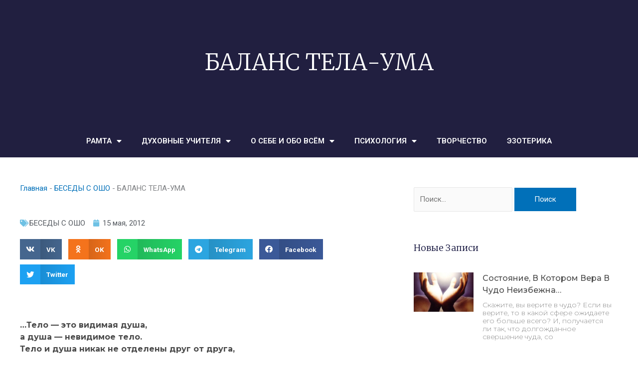

--- FILE ---
content_type: text/html; charset=UTF-8
request_url: http://ramta-ezoterika.ru/balans_tela-uma/
body_size: 37011
content:
<!DOCTYPE html>
<html lang="ru-RU" prefix="og: https://ogp.me/ns#">
<head>
	<meta charset="UTF-8">
			<style>img:is([sizes="auto" i], [sizes^="auto," i]) { contain-intrinsic-size: 3000px 1500px }</style>
	
<!-- SEO от Rank Math - https://rankmath.com/ -->
<title>БАЛАНС ТЕЛА-УМА</title>
<meta name="description" content="...Тело — это видимая душа,а душа — невидимое тело.Тело и душа никак не отделены друг от друга,они — части друг друга, части одного целого...Тело следует"/>
<meta name="robots" content="index, follow, max-snippet:-1, max-video-preview:-1, max-image-preview:large"/>
<link rel="canonical" href="http://ramta-ezoterika.ru/balans_tela-uma/" />
<meta property="og:locale" content="ru_RU" />
<meta property="og:type" content="article" />
<meta property="og:title" content="БАЛАНС ТЕЛА-УМА" />
<meta property="og:description" content="...Тело — это видимая душа,а душа — невидимое тело.Тело и душа никак не отделены друг от друга,они — части друг друга, части одного целого...Тело следует" />
<meta property="og:url" content="http://ramta-ezoterika.ru/balans_tela-uma/" />
<meta property="og:site_name" content="РАМТА - ЭЗОТЕРИКА" />
<meta property="article:section" content="БЕСЕДЫ С ОШО" />
<meta property="og:updated_time" content="2019-11-09T10:55:35+03:00" />
<meta property="article:published_time" content="2012-05-15T00:00:00+03:00" />
<meta property="article:modified_time" content="2019-11-09T10:55:35+03:00" />
<meta name="twitter:card" content="summary_large_image" />
<meta name="twitter:title" content="БАЛАНС ТЕЛА-УМА" />
<meta name="twitter:description" content="...Тело — это видимая душа,а душа — невидимое тело.Тело и душа никак не отделены друг от друга,они — части друг друга, части одного целого...Тело следует" />
<meta name="twitter:label1" content="Автор" />
<meta name="twitter:data1" content="admin" />
<meta name="twitter:label2" content="Время чтения" />
<meta name="twitter:data2" content="Меньше минуты" />
<script type="application/ld+json" class="rank-math-schema">{"@context":"https://schema.org","@graph":[{"@type":["Person","Organization"],"@id":"http://ramta-ezoterika.ru/#person","name":"admin"},{"@type":"WebSite","@id":"http://ramta-ezoterika.ru/#website","url":"http://ramta-ezoterika.ru","name":"admin","publisher":{"@id":"http://ramta-ezoterika.ru/#person"},"inLanguage":"ru-RU"},{"@type":"BreadcrumbList","@id":"http://ramta-ezoterika.ru/balans_tela-uma/#breadcrumb","itemListElement":[{"@type":"ListItem","position":"1","item":{"@id":"http://ramta-ezoterika.ru","name":"\u0413\u043b\u0430\u0432\u043d\u0430\u044f"}},{"@type":"ListItem","position":"2","item":{"@id":"http://ramta-ezoterika.ru/duhovnye-uchitelya/besedy-s-osho/","name":"\u0411\u0415\u0421\u0415\u0414\u042b \u0421 \u041e\u0428\u041e"}},{"@type":"ListItem","position":"3","item":{"@id":"http://ramta-ezoterika.ru/balans_tela-uma/","name":"\u0411\u0410\u041b\u0410\u041d\u0421 \u0422\u0415\u041b\u0410-\u0423\u041c\u0410"}}]},{"@type":"WebPage","@id":"http://ramta-ezoterika.ru/balans_tela-uma/#webpage","url":"http://ramta-ezoterika.ru/balans_tela-uma/","name":"\u0411\u0410\u041b\u0410\u041d\u0421 \u0422\u0415\u041b\u0410-\u0423\u041c\u0410","datePublished":"2012-05-15T00:00:00+03:00","dateModified":"2019-11-09T10:55:35+03:00","isPartOf":{"@id":"http://ramta-ezoterika.ru/#website"},"inLanguage":"ru-RU","breadcrumb":{"@id":"http://ramta-ezoterika.ru/balans_tela-uma/#breadcrumb"}},{"@type":"Person","@id":"http://ramta-ezoterika.ru/author/admin/","name":"admin","url":"http://ramta-ezoterika.ru/author/admin/","image":{"@type":"ImageObject","@id":"https://secure.gravatar.com/avatar/fa6f2515c6e058ac8b94934ad66e27c9ded1f57769ae1c520be6be4b13aa2a03?s=96&amp;d=mm&amp;r=g","url":"https://secure.gravatar.com/avatar/fa6f2515c6e058ac8b94934ad66e27c9ded1f57769ae1c520be6be4b13aa2a03?s=96&amp;d=mm&amp;r=g","caption":"admin","inLanguage":"ru-RU"}},{"@type":"BlogPosting","headline":"\u0411\u0410\u041b\u0410\u041d\u0421 \u0422\u0415\u041b\u0410-\u0423\u041c\u0410","datePublished":"2012-05-15T00:00:00+03:00","dateModified":"2019-11-09T10:55:35+03:00","articleSection":"\u0411\u0415\u0421\u0415\u0414\u042b \u0421 \u041e\u0428\u041e","author":{"@id":"http://ramta-ezoterika.ru/author/admin/","name":"admin"},"publisher":{"@id":"http://ramta-ezoterika.ru/#person"},"description":"...\u0422\u0435\u043b\u043e \u2014 \u044d\u0442\u043e \u0432\u0438\u0434\u0438\u043c\u0430\u044f \u0434\u0443\u0448\u0430,\u0430 \u0434\u0443\u0448\u0430 \u2014 \u043d\u0435\u0432\u0438\u0434\u0438\u043c\u043e\u0435 \u0442\u0435\u043b\u043e.\u0422\u0435\u043b\u043e \u0438 \u0434\u0443\u0448\u0430 \u043d\u0438\u043a\u0430\u043a \u043d\u0435 \u043e\u0442\u0434\u0435\u043b\u0435\u043d\u044b \u0434\u0440\u0443\u0433 \u043e\u0442 \u0434\u0440\u0443\u0433\u0430,\u043e\u043d\u0438 \u2014 \u0447\u0430\u0441\u0442\u0438 \u0434\u0440\u0443\u0433 \u0434\u0440\u0443\u0433\u0430, \u0447\u0430\u0441\u0442\u0438 \u043e\u0434\u043d\u043e\u0433\u043e \u0446\u0435\u043b\u043e\u0433\u043e...\u0422\u0435\u043b\u043e \u0441\u043b\u0435\u0434\u0443\u0435\u0442","name":"\u0411\u0410\u041b\u0410\u041d\u0421 \u0422\u0415\u041b\u0410-\u0423\u041c\u0410","@id":"http://ramta-ezoterika.ru/balans_tela-uma/#richSnippet","isPartOf":{"@id":"http://ramta-ezoterika.ru/balans_tela-uma/#webpage"},"inLanguage":"ru-RU","mainEntityOfPage":{"@id":"http://ramta-ezoterika.ru/balans_tela-uma/#webpage"}}]}</script>
<!-- /Rank Math WordPress SEO плагин -->

<link rel="alternate" type="application/rss+xml" title="РАМТА - ЭЗОТЕРИКА &raquo; Лента" href="http://ramta-ezoterika.ru/feed/" />
<link rel="alternate" type="application/rss+xml" title="РАМТА - ЭЗОТЕРИКА &raquo; Лента комментариев" href="http://ramta-ezoterika.ru/comments/feed/" />
<link rel="alternate" type="application/rss+xml" title="РАМТА - ЭЗОТЕРИКА &raquo; Лента комментариев к &laquo;БАЛАНС ТЕЛА-УМА&raquo;" href="http://ramta-ezoterika.ru/balans_tela-uma/feed/" />
<script>
window._wpemojiSettings = {"baseUrl":"https:\/\/s.w.org\/images\/core\/emoji\/16.0.1\/72x72\/","ext":".png","svgUrl":"https:\/\/s.w.org\/images\/core\/emoji\/16.0.1\/svg\/","svgExt":".svg","source":{"concatemoji":"http:\/\/ramta-ezoterika.ru\/wp-includes\/js\/wp-emoji-release.min.js?ver=6.8.3"}};
/*! This file is auto-generated */
!function(s,n){var o,i,e;function c(e){try{var t={supportTests:e,timestamp:(new Date).valueOf()};sessionStorage.setItem(o,JSON.stringify(t))}catch(e){}}function p(e,t,n){e.clearRect(0,0,e.canvas.width,e.canvas.height),e.fillText(t,0,0);var t=new Uint32Array(e.getImageData(0,0,e.canvas.width,e.canvas.height).data),a=(e.clearRect(0,0,e.canvas.width,e.canvas.height),e.fillText(n,0,0),new Uint32Array(e.getImageData(0,0,e.canvas.width,e.canvas.height).data));return t.every(function(e,t){return e===a[t]})}function u(e,t){e.clearRect(0,0,e.canvas.width,e.canvas.height),e.fillText(t,0,0);for(var n=e.getImageData(16,16,1,1),a=0;a<n.data.length;a++)if(0!==n.data[a])return!1;return!0}function f(e,t,n,a){switch(t){case"flag":return n(e,"\ud83c\udff3\ufe0f\u200d\u26a7\ufe0f","\ud83c\udff3\ufe0f\u200b\u26a7\ufe0f")?!1:!n(e,"\ud83c\udde8\ud83c\uddf6","\ud83c\udde8\u200b\ud83c\uddf6")&&!n(e,"\ud83c\udff4\udb40\udc67\udb40\udc62\udb40\udc65\udb40\udc6e\udb40\udc67\udb40\udc7f","\ud83c\udff4\u200b\udb40\udc67\u200b\udb40\udc62\u200b\udb40\udc65\u200b\udb40\udc6e\u200b\udb40\udc67\u200b\udb40\udc7f");case"emoji":return!a(e,"\ud83e\udedf")}return!1}function g(e,t,n,a){var r="undefined"!=typeof WorkerGlobalScope&&self instanceof WorkerGlobalScope?new OffscreenCanvas(300,150):s.createElement("canvas"),o=r.getContext("2d",{willReadFrequently:!0}),i=(o.textBaseline="top",o.font="600 32px Arial",{});return e.forEach(function(e){i[e]=t(o,e,n,a)}),i}function t(e){var t=s.createElement("script");t.src=e,t.defer=!0,s.head.appendChild(t)}"undefined"!=typeof Promise&&(o="wpEmojiSettingsSupports",i=["flag","emoji"],n.supports={everything:!0,everythingExceptFlag:!0},e=new Promise(function(e){s.addEventListener("DOMContentLoaded",e,{once:!0})}),new Promise(function(t){var n=function(){try{var e=JSON.parse(sessionStorage.getItem(o));if("object"==typeof e&&"number"==typeof e.timestamp&&(new Date).valueOf()<e.timestamp+604800&&"object"==typeof e.supportTests)return e.supportTests}catch(e){}return null}();if(!n){if("undefined"!=typeof Worker&&"undefined"!=typeof OffscreenCanvas&&"undefined"!=typeof URL&&URL.createObjectURL&&"undefined"!=typeof Blob)try{var e="postMessage("+g.toString()+"("+[JSON.stringify(i),f.toString(),p.toString(),u.toString()].join(",")+"));",a=new Blob([e],{type:"text/javascript"}),r=new Worker(URL.createObjectURL(a),{name:"wpTestEmojiSupports"});return void(r.onmessage=function(e){c(n=e.data),r.terminate(),t(n)})}catch(e){}c(n=g(i,f,p,u))}t(n)}).then(function(e){for(var t in e)n.supports[t]=e[t],n.supports.everything=n.supports.everything&&n.supports[t],"flag"!==t&&(n.supports.everythingExceptFlag=n.supports.everythingExceptFlag&&n.supports[t]);n.supports.everythingExceptFlag=n.supports.everythingExceptFlag&&!n.supports.flag,n.DOMReady=!1,n.readyCallback=function(){n.DOMReady=!0}}).then(function(){return e}).then(function(){var e;n.supports.everything||(n.readyCallback(),(e=n.source||{}).concatemoji?t(e.concatemoji):e.wpemoji&&e.twemoji&&(t(e.twemoji),t(e.wpemoji)))}))}((window,document),window._wpemojiSettings);
</script>
<link rel='stylesheet' id='astra-theme-css-css' href='http://ramta-ezoterika.ru/wp-content/themes/astra/assets/css/minified/style.min.css?ver=4.11.11' media='all' />
<style id='astra-theme-css-inline-css'>
:root{--ast-post-nav-space:0;--ast-container-default-xlg-padding:3em;--ast-container-default-lg-padding:3em;--ast-container-default-slg-padding:2em;--ast-container-default-md-padding:3em;--ast-container-default-sm-padding:3em;--ast-container-default-xs-padding:2.4em;--ast-container-default-xxs-padding:1.8em;--ast-code-block-background:#EEEEEE;--ast-comment-inputs-background:#FAFAFA;--ast-normal-container-width:1200px;--ast-narrow-container-width:750px;--ast-blog-title-font-weight:normal;--ast-blog-meta-weight:inherit;--ast-global-color-primary:var(--ast-global-color-5);--ast-global-color-secondary:var(--ast-global-color-4);--ast-global-color-alternate-background:var(--ast-global-color-7);--ast-global-color-subtle-background:var(--ast-global-color-6);--ast-bg-style-guide:#F8FAFC;--ast-shadow-style-guide:0px 0px 4px 0 #00000057;--ast-global-dark-bg-style:#fff;--ast-global-dark-lfs:#fbfbfb;--ast-widget-bg-color:#fafafa;--ast-wc-container-head-bg-color:#fbfbfb;--ast-title-layout-bg:#eeeeee;--ast-search-border-color:#e7e7e7;--ast-lifter-hover-bg:#e6e6e6;--ast-gallery-block-color:#000;--srfm-color-input-label:var(--ast-global-color-2);}html{font-size:93.75%;}a{color:var(--ast-global-color-0);}a:hover,a:focus{color:var(--ast-global-color-1);}body,button,input,select,textarea,.ast-button,.ast-custom-button{font-family:-apple-system,BlinkMacSystemFont,Segoe UI,Roboto,Oxygen-Sans,Ubuntu,Cantarell,Helvetica Neue,sans-serif;font-weight:inherit;font-size:15px;font-size:1rem;line-height:var(--ast-body-line-height,1.65em);}blockquote{color:var(--ast-global-color-3);}.ast-site-identity .site-title a{color:var(--ast-global-color-2);}.site-title{font-size:35px;font-size:2.3333333333333rem;display:none;}.site-header .site-description{font-size:15px;font-size:1rem;display:none;}.entry-title{font-size:26px;font-size:1.7333333333333rem;}.archive .ast-article-post .ast-article-inner,.blog .ast-article-post .ast-article-inner,.archive .ast-article-post .ast-article-inner:hover,.blog .ast-article-post .ast-article-inner:hover{overflow:hidden;}h1,.entry-content :where(h1){font-size:40px;font-size:2.6666666666667rem;line-height:1.4em;}h2,.entry-content :where(h2){font-size:32px;font-size:2.1333333333333rem;line-height:1.3em;}h3,.entry-content :where(h3){font-size:26px;font-size:1.7333333333333rem;line-height:1.3em;}h4,.entry-content :where(h4){font-size:24px;font-size:1.6rem;line-height:1.2em;}h5,.entry-content :where(h5){font-size:20px;font-size:1.3333333333333rem;line-height:1.2em;}h6,.entry-content :where(h6){font-size:16px;font-size:1.0666666666667rem;line-height:1.25em;}::selection{background-color:var(--ast-global-color-0);color:#ffffff;}body,h1,h2,h3,h4,h5,h6,.entry-title a,.entry-content :where(h1,h2,h3,h4,h5,h6){color:var(--ast-global-color-3);}.tagcloud a:hover,.tagcloud a:focus,.tagcloud a.current-item{color:#ffffff;border-color:var(--ast-global-color-0);background-color:var(--ast-global-color-0);}input:focus,input[type="text"]:focus,input[type="email"]:focus,input[type="url"]:focus,input[type="password"]:focus,input[type="reset"]:focus,input[type="search"]:focus,textarea:focus{border-color:var(--ast-global-color-0);}input[type="radio"]:checked,input[type=reset],input[type="checkbox"]:checked,input[type="checkbox"]:hover:checked,input[type="checkbox"]:focus:checked,input[type=range]::-webkit-slider-thumb{border-color:var(--ast-global-color-0);background-color:var(--ast-global-color-0);box-shadow:none;}.site-footer a:hover + .post-count,.site-footer a:focus + .post-count{background:var(--ast-global-color-0);border-color:var(--ast-global-color-0);}.single .nav-links .nav-previous,.single .nav-links .nav-next{color:var(--ast-global-color-0);}.entry-meta,.entry-meta *{line-height:1.45;color:var(--ast-global-color-0);}.entry-meta a:not(.ast-button):hover,.entry-meta a:not(.ast-button):hover *,.entry-meta a:not(.ast-button):focus,.entry-meta a:not(.ast-button):focus *,.page-links > .page-link,.page-links .page-link:hover,.post-navigation a:hover{color:var(--ast-global-color-1);}#cat option,.secondary .calendar_wrap thead a,.secondary .calendar_wrap thead a:visited{color:var(--ast-global-color-0);}.secondary .calendar_wrap #today,.ast-progress-val span{background:var(--ast-global-color-0);}.secondary a:hover + .post-count,.secondary a:focus + .post-count{background:var(--ast-global-color-0);border-color:var(--ast-global-color-0);}.calendar_wrap #today > a{color:#ffffff;}.page-links .page-link,.single .post-navigation a{color:var(--ast-global-color-0);}.ast-search-menu-icon .search-form button.search-submit{padding:0 4px;}.ast-search-menu-icon form.search-form{padding-right:0;}.ast-header-search .ast-search-menu-icon.ast-dropdown-active .search-form,.ast-header-search .ast-search-menu-icon.ast-dropdown-active .search-field:focus{transition:all 0.2s;}.search-form input.search-field:focus{outline:none;}.widget-title,.widget .wp-block-heading{font-size:21px;font-size:1.4rem;color:var(--ast-global-color-3);}.ast-search-menu-icon.slide-search a:focus-visible:focus-visible,.astra-search-icon:focus-visible,#close:focus-visible,a:focus-visible,.ast-menu-toggle:focus-visible,.site .skip-link:focus-visible,.wp-block-loginout input:focus-visible,.wp-block-search.wp-block-search__button-inside .wp-block-search__inside-wrapper,.ast-header-navigation-arrow:focus-visible,.ast-orders-table__row .ast-orders-table__cell:focus-visible,a#ast-apply-coupon:focus-visible,#ast-apply-coupon:focus-visible,#close:focus-visible,.button.search-submit:focus-visible,#search_submit:focus,.normal-search:focus-visible,.ast-header-account-wrap:focus-visible,.astra-cart-drawer-close:focus,.ast-single-variation:focus,.ast-button:focus{outline-style:dotted;outline-color:inherit;outline-width:thin;}input:focus,input[type="text"]:focus,input[type="email"]:focus,input[type="url"]:focus,input[type="password"]:focus,input[type="reset"]:focus,input[type="search"]:focus,input[type="number"]:focus,textarea:focus,.wp-block-search__input:focus,[data-section="section-header-mobile-trigger"] .ast-button-wrap .ast-mobile-menu-trigger-minimal:focus,.ast-mobile-popup-drawer.active .menu-toggle-close:focus,#ast-scroll-top:focus,#coupon_code:focus,#ast-coupon-code:focus{border-style:dotted;border-color:inherit;border-width:thin;}input{outline:none;}.main-header-menu .menu-link,.ast-header-custom-item a{color:var(--ast-global-color-3);}.main-header-menu .menu-item:hover > .menu-link,.main-header-menu .menu-item:hover > .ast-menu-toggle,.main-header-menu .ast-masthead-custom-menu-items a:hover,.main-header-menu .menu-item.focus > .menu-link,.main-header-menu .menu-item.focus > .ast-menu-toggle,.main-header-menu .current-menu-item > .menu-link,.main-header-menu .current-menu-ancestor > .menu-link,.main-header-menu .current-menu-item > .ast-menu-toggle,.main-header-menu .current-menu-ancestor > .ast-menu-toggle{color:var(--ast-global-color-0);}.header-main-layout-3 .ast-main-header-bar-alignment{margin-right:auto;}.header-main-layout-2 .site-header-section-left .ast-site-identity{text-align:left;}.ast-logo-title-inline .site-logo-img{padding-right:1em;}.site-logo-img img{ transition:all 0.2s linear;}body .ast-oembed-container *{position:absolute;top:0;width:100%;height:100%;left:0;}body .wp-block-embed-pocket-casts .ast-oembed-container *{position:unset;}.ast-header-break-point .ast-mobile-menu-buttons-minimal.menu-toggle{background:transparent;color:var(--ast-global-color-0);}.ast-header-break-point .ast-mobile-menu-buttons-outline.menu-toggle{background:transparent;border:1px solid var(--ast-global-color-0);color:var(--ast-global-color-0);}.ast-header-break-point .ast-mobile-menu-buttons-fill.menu-toggle{background:var(--ast-global-color-0);}.ast-single-post-featured-section + article {margin-top: 2em;}.site-content .ast-single-post-featured-section img {width: 100%;overflow: hidden;object-fit: cover;}.site > .ast-single-related-posts-container {margin-top: 0;}@media (min-width: 769px) {.ast-desktop .ast-container--narrow {max-width: var(--ast-narrow-container-width);margin: 0 auto;}}.ast-page-builder-template .hentry {margin: 0;}.ast-page-builder-template .site-content > .ast-container {max-width: 100%;padding: 0;}.ast-page-builder-template .site .site-content #primary {padding: 0;margin: 0;}.ast-page-builder-template .no-results {text-align: center;margin: 4em auto;}.ast-page-builder-template .ast-pagination {padding: 2em;}.ast-page-builder-template .entry-header.ast-no-title.ast-no-thumbnail {margin-top: 0;}.ast-page-builder-template .entry-header.ast-header-without-markup {margin-top: 0;margin-bottom: 0;}.ast-page-builder-template .entry-header.ast-no-title.ast-no-meta {margin-bottom: 0;}.ast-page-builder-template.single .post-navigation {padding-bottom: 2em;}.ast-page-builder-template.single-post .site-content > .ast-container {max-width: 100%;}.ast-page-builder-template .entry-header {margin-top: 2em;margin-left: auto;margin-right: auto;}.ast-single-post.ast-page-builder-template .site-main > article {padding-top: 2em;padding-left: 20px;padding-right: 20px;}.ast-page-builder-template .ast-archive-description {margin: 2em auto 0;padding-left: 20px;padding-right: 20px;}.ast-page-builder-template .ast-row {margin-left: 0;margin-right: 0;}.single.ast-page-builder-template .entry-header + .entry-content,.single.ast-page-builder-template .ast-single-entry-banner + .site-content article .entry-content {margin-bottom: 2em;}@media(min-width: 768px) {.ast-page-builder-template.archive.ast-right-sidebar .ast-row article,.ast-page-builder-template.archive.ast-left-sidebar .ast-row article {padding-left: 0;padding-right: 0;}}.ast-page-builder-template.ast-no-sidebar .entry-content .alignwide {margin-left: 0;margin-right: 0;}.footer-adv .footer-adv-overlay{border-top-style:solid;border-top-color:#7a7a7a;}@media( max-width: 420px ) {.single .nav-links .nav-previous,.single .nav-links .nav-next {width: 100%;text-align: center;}}.wp-block-buttons.aligncenter{justify-content:center;}.wp-block-buttons .wp-block-button.is-style-outline .wp-block-button__link.wp-element-button,.ast-outline-button,.wp-block-uagb-buttons-child .uagb-buttons-repeater.ast-outline-button{border-top-width:2px;border-right-width:2px;border-bottom-width:2px;border-left-width:2px;font-family:inherit;font-weight:inherit;line-height:1em;}.wp-block-button .wp-block-button__link.wp-element-button.is-style-outline:not(.has-background),.wp-block-button.is-style-outline>.wp-block-button__link.wp-element-button:not(.has-background),.ast-outline-button{background-color:transparent;}.entry-content[data-ast-blocks-layout] > figure{margin-bottom:1em;}.elementor-widget-container .elementor-loop-container .e-loop-item[data-elementor-type="loop-item"]{width:100%;}#page{display:flex;flex-direction:column;min-height:100vh;}.ast-404-layout-1 h1.page-title{color:var(--ast-global-color-2);}.single .post-navigation a{line-height:1em;height:inherit;}.error-404 .page-sub-title{font-size:1.5rem;font-weight:inherit;}.search .site-content .content-area .search-form{margin-bottom:0;}#page .site-content{flex-grow:1;}.widget{margin-bottom:1.25em;}#secondary li{line-height:1.5em;}#secondary .wp-block-group h2{margin-bottom:0.7em;}#secondary h2{font-size:1.7rem;}.ast-separate-container .ast-article-post,.ast-separate-container .ast-article-single,.ast-separate-container .comment-respond{padding:3em;}.ast-separate-container .ast-article-single .ast-article-single{padding:0;}.ast-article-single .wp-block-post-template-is-layout-grid{padding-left:0;}.ast-separate-container .comments-title,.ast-narrow-container .comments-title{padding:1.5em 2em;}.ast-page-builder-template .comment-form-textarea,.ast-comment-formwrap .ast-grid-common-col{padding:0;}.ast-comment-formwrap{padding:0;display:inline-flex;column-gap:20px;width:100%;margin-left:0;margin-right:0;}.comments-area textarea#comment:focus,.comments-area textarea#comment:active,.comments-area .ast-comment-formwrap input[type="text"]:focus,.comments-area .ast-comment-formwrap input[type="text"]:active {box-shadow:none;outline:none;}.archive.ast-page-builder-template .entry-header{margin-top:2em;}.ast-page-builder-template .ast-comment-formwrap{width:100%;}.entry-title{margin-bottom:0.5em;}.ast-archive-description p{font-size:inherit;font-weight:inherit;line-height:inherit;}.ast-separate-container .ast-comment-list li.depth-1,.hentry{margin-bottom:2em;}@media (min-width:768px){.ast-left-sidebar.ast-page-builder-template #secondary,.archive.ast-right-sidebar.ast-page-builder-template .site-main{padding-left:20px;padding-right:20px;}}@media (max-width:544px){.ast-comment-formwrap.ast-row{column-gap:10px;display:inline-block;}#ast-commentform .ast-grid-common-col{position:relative;width:100%;}}@media (min-width:1201px){.ast-separate-container .ast-article-post,.ast-separate-container .ast-article-single,.ast-separate-container .ast-author-box,.ast-separate-container .ast-404-layout-1,.ast-separate-container .no-results{padding:3em;}}@media (max-width:768px){.ast-separate-container #primary,.ast-separate-container #secondary{padding:1.5em 0;}#primary,#secondary{padding:1.5em 0;margin:0;}.ast-left-sidebar #content > .ast-container{display:flex;flex-direction:column-reverse;width:100%;}}@media (min-width:769px){.ast-separate-container.ast-right-sidebar #primary,.ast-separate-container.ast-left-sidebar #primary{border:0;}.search-no-results.ast-separate-container #primary{margin-bottom:4em;}}.menu-toggle,button,.ast-button,.ast-custom-button,.button,input#submit,input[type="button"],input[type="submit"],input[type="reset"]{color:#ffffff;border-color:var(--ast-global-color-0);background-color:var(--ast-global-color-0);padding-top:10px;padding-right:40px;padding-bottom:10px;padding-left:40px;font-family:inherit;font-weight:inherit;}button:focus,.menu-toggle:hover,button:hover,.ast-button:hover,.ast-custom-button:hover .button:hover,.ast-custom-button:hover,input[type=reset]:hover,input[type=reset]:focus,input#submit:hover,input#submit:focus,input[type="button"]:hover,input[type="button"]:focus,input[type="submit"]:hover,input[type="submit"]:focus{color:#ffffff;background-color:var(--ast-global-color-1);border-color:var(--ast-global-color-1);}form[CLASS*="wp-block-search__"].wp-block-search .wp-block-search__inside-wrapper .wp-block-search__button.has-icon{padding-top:calc(10px - 3px);padding-right:calc(40px - 3px);padding-bottom:calc(10px - 3px);padding-left:calc(40px - 3px);}@media (max-width:768px){.ast-mobile-header-stack .main-header-bar .ast-search-menu-icon{display:inline-block;}.ast-header-break-point.ast-header-custom-item-outside .ast-mobile-header-stack .main-header-bar .ast-search-icon{margin:0;}.ast-comment-avatar-wrap img{max-width:2.5em;}.ast-comment-meta{padding:0 1.8888em 1.3333em;}.ast-separate-container .ast-comment-list li.depth-1{padding:1.5em 2.14em;}.ast-separate-container .comment-respond{padding:2em 2.14em;}}@media (min-width:544px){.ast-container{max-width:100%;}}@media (max-width:544px){.ast-separate-container .ast-article-post,.ast-separate-container .ast-article-single,.ast-separate-container .comments-title,.ast-separate-container .ast-archive-description{padding:1.5em 1em;}.ast-separate-container #content .ast-container{padding-left:0.54em;padding-right:0.54em;}.ast-separate-container .ast-comment-list .bypostauthor{padding:.5em;}.ast-search-menu-icon.ast-dropdown-active .search-field{width:170px;}.site-branding img,.site-header .site-logo-img .custom-logo-link img{max-width:100%;}} #ast-mobile-header .ast-site-header-cart-li a{pointer-events:none;}@media (max-width:768px){.site-title{display:none;}.site-header .site-description{display:none;}h1,.entry-content :where(h1){font-size:30px;}h2,.entry-content :where(h2){font-size:25px;}h3,.entry-content :where(h3){font-size:20px;}}@media (max-width:544px){.site-title{display:none;}.site-header .site-description{display:none;}h1,.entry-content :where(h1){font-size:30px;}h2,.entry-content :where(h2){font-size:25px;}h3,.entry-content :where(h3){font-size:20px;}}@media (max-width:768px){html{font-size:85.5%;}}@media (max-width:544px){html{font-size:85.5%;}}@media (min-width:769px){.ast-container{max-width:1240px;}}@font-face {font-family: "Astra";src: url(http://ramta-ezoterika.ru/wp-content/themes/astra/assets/fonts/astra.woff) format("woff"),url(http://ramta-ezoterika.ru/wp-content/themes/astra/assets/fonts/astra.ttf) format("truetype"),url(http://ramta-ezoterika.ru/wp-content/themes/astra/assets/fonts/astra.svg#astra) format("svg");font-weight: normal;font-style: normal;font-display: fallback;}@media (max-width:921px) {.main-header-bar .main-header-bar-navigation{display:none;}}.ast-desktop .main-header-menu.submenu-with-border .sub-menu,.ast-desktop .main-header-menu.submenu-with-border .astra-full-megamenu-wrapper{border-color:var(--ast-global-color-0);}.ast-desktop .main-header-menu.submenu-with-border .sub-menu{border-top-width:2px;border-style:solid;}.ast-desktop .main-header-menu.submenu-with-border .sub-menu .sub-menu{top:-2px;}.ast-desktop .main-header-menu.submenu-with-border .sub-menu .menu-link,.ast-desktop .main-header-menu.submenu-with-border .children .menu-link{border-bottom-width:0px;border-style:solid;border-color:#eaeaea;}@media (min-width:769px){.main-header-menu .sub-menu .menu-item.ast-left-align-sub-menu:hover > .sub-menu,.main-header-menu .sub-menu .menu-item.ast-left-align-sub-menu.focus > .sub-menu{margin-left:-0px;}}.ast-small-footer{border-top-style:solid;border-top-width:1px;border-top-color:#7a7a7a;}.ast-small-footer-wrap{text-align:center;}.site .comments-area{padding-bottom:3em;}.ast-header-break-point.ast-header-custom-item-inside .main-header-bar .main-header-bar-navigation .ast-search-icon {display: none;}.ast-header-break-point.ast-header-custom-item-inside .main-header-bar .ast-search-menu-icon .search-form {padding: 0;display: block;overflow: hidden;}.ast-header-break-point .ast-header-custom-item .widget:last-child {margin-bottom: 1em;}.ast-header-custom-item .widget {margin: 0.5em;display: inline-block;vertical-align: middle;}.ast-header-custom-item .widget p {margin-bottom: 0;}.ast-header-custom-item .widget li {width: auto;}.ast-header-custom-item-inside .button-custom-menu-item .menu-link {display: none;}.ast-header-custom-item-inside.ast-header-break-point .button-custom-menu-item .ast-custom-button-link {display: none;}.ast-header-custom-item-inside.ast-header-break-point .button-custom-menu-item .menu-link {display: block;}.ast-header-break-point.ast-header-custom-item-outside .main-header-bar .ast-search-icon {margin-right: 1em;}.ast-header-break-point.ast-header-custom-item-inside .main-header-bar .ast-search-menu-icon .search-field,.ast-header-break-point.ast-header-custom-item-inside .main-header-bar .ast-search-menu-icon.ast-inline-search .search-field {width: 100%;padding-right: 5.5em;}.ast-header-break-point.ast-header-custom-item-inside .main-header-bar .ast-search-menu-icon .search-submit {display: block;position: absolute;height: 100%;top: 0;right: 0;padding: 0 1em;border-radius: 0;}.ast-header-break-point .ast-header-custom-item .ast-masthead-custom-menu-items {padding-left: 20px;padding-right: 20px;margin-bottom: 1em;margin-top: 1em;}.ast-header-custom-item-inside.ast-header-break-point .button-custom-menu-item {padding-left: 0;padding-right: 0;margin-top: 0;margin-bottom: 0;}.astra-icon-down_arrow::after {content: "\e900";font-family: Astra;}.astra-icon-close::after {content: "\e5cd";font-family: Astra;}.astra-icon-drag_handle::after {content: "\e25d";font-family: Astra;}.astra-icon-format_align_justify::after {content: "\e235";font-family: Astra;}.astra-icon-menu::after {content: "\e5d2";font-family: Astra;}.astra-icon-reorder::after {content: "\e8fe";font-family: Astra;}.astra-icon-search::after {content: "\e8b6";font-family: Astra;}.astra-icon-zoom_in::after {content: "\e56b";font-family: Astra;}.astra-icon-check-circle::after {content: "\e901";font-family: Astra;}.astra-icon-shopping-cart::after {content: "\f07a";font-family: Astra;}.astra-icon-shopping-bag::after {content: "\f290";font-family: Astra;}.astra-icon-shopping-basket::after {content: "\f291";font-family: Astra;}.astra-icon-circle-o::after {content: "\e903";font-family: Astra;}.astra-icon-certificate::after {content: "\e902";font-family: Astra;}.wp-block-file {display: flex;align-items: center;flex-wrap: wrap;justify-content: space-between;}.wp-block-pullquote {border: none;}.wp-block-pullquote blockquote::before {content: "\201D";font-family: "Helvetica",sans-serif;display: flex;transform: rotate( 180deg );font-size: 6rem;font-style: normal;line-height: 1;font-weight: bold;align-items: center;justify-content: center;}.has-text-align-right > blockquote::before {justify-content: flex-start;}.has-text-align-left > blockquote::before {justify-content: flex-end;}figure.wp-block-pullquote.is-style-solid-color blockquote {max-width: 100%;text-align: inherit;}:root {--wp--custom--ast-default-block-top-padding: 3em;--wp--custom--ast-default-block-right-padding: 3em;--wp--custom--ast-default-block-bottom-padding: 3em;--wp--custom--ast-default-block-left-padding: 3em;--wp--custom--ast-container-width: 1200px;--wp--custom--ast-content-width-size: 1200px;--wp--custom--ast-wide-width-size: calc(1200px + var(--wp--custom--ast-default-block-left-padding) + var(--wp--custom--ast-default-block-right-padding));}.ast-narrow-container {--wp--custom--ast-content-width-size: 750px;--wp--custom--ast-wide-width-size: 750px;}@media(max-width: 768px) {:root {--wp--custom--ast-default-block-top-padding: 3em;--wp--custom--ast-default-block-right-padding: 2em;--wp--custom--ast-default-block-bottom-padding: 3em;--wp--custom--ast-default-block-left-padding: 2em;}}@media(max-width: 544px) {:root {--wp--custom--ast-default-block-top-padding: 3em;--wp--custom--ast-default-block-right-padding: 1.5em;--wp--custom--ast-default-block-bottom-padding: 3em;--wp--custom--ast-default-block-left-padding: 1.5em;}}.entry-content > .wp-block-group,.entry-content > .wp-block-cover,.entry-content > .wp-block-columns {padding-top: var(--wp--custom--ast-default-block-top-padding);padding-right: var(--wp--custom--ast-default-block-right-padding);padding-bottom: var(--wp--custom--ast-default-block-bottom-padding);padding-left: var(--wp--custom--ast-default-block-left-padding);}.ast-plain-container.ast-no-sidebar .entry-content > .alignfull,.ast-page-builder-template .ast-no-sidebar .entry-content > .alignfull {margin-left: calc( -50vw + 50%);margin-right: calc( -50vw + 50%);max-width: 100vw;width: 100vw;}.ast-plain-container.ast-no-sidebar .entry-content .alignfull .alignfull,.ast-page-builder-template.ast-no-sidebar .entry-content .alignfull .alignfull,.ast-plain-container.ast-no-sidebar .entry-content .alignfull .alignwide,.ast-page-builder-template.ast-no-sidebar .entry-content .alignfull .alignwide,.ast-plain-container.ast-no-sidebar .entry-content .alignwide .alignfull,.ast-page-builder-template.ast-no-sidebar .entry-content .alignwide .alignfull,.ast-plain-container.ast-no-sidebar .entry-content .alignwide .alignwide,.ast-page-builder-template.ast-no-sidebar .entry-content .alignwide .alignwide,.ast-plain-container.ast-no-sidebar .entry-content .wp-block-column .alignfull,.ast-page-builder-template.ast-no-sidebar .entry-content .wp-block-column .alignfull,.ast-plain-container.ast-no-sidebar .entry-content .wp-block-column .alignwide,.ast-page-builder-template.ast-no-sidebar .entry-content .wp-block-column .alignwide {margin-left: auto;margin-right: auto;width: 100%;}[data-ast-blocks-layout] .wp-block-separator:not(.is-style-dots) {height: 0;}[data-ast-blocks-layout] .wp-block-separator {margin: 20px auto;}[data-ast-blocks-layout] .wp-block-separator:not(.is-style-wide):not(.is-style-dots) {max-width: 100px;}[data-ast-blocks-layout] .wp-block-separator.has-background {padding: 0;}.entry-content[data-ast-blocks-layout] > * {max-width: var(--wp--custom--ast-content-width-size);margin-left: auto;margin-right: auto;}.entry-content[data-ast-blocks-layout] > .alignwide {max-width: var(--wp--custom--ast-wide-width-size);}.entry-content[data-ast-blocks-layout] .alignfull {max-width: none;}.entry-content .wp-block-columns {margin-bottom: 0;}blockquote {margin: 1.5em;border-color: rgba(0,0,0,0.05);}.wp-block-quote:not(.has-text-align-right):not(.has-text-align-center) {border-left: 5px solid rgba(0,0,0,0.05);}.has-text-align-right > blockquote,blockquote.has-text-align-right {border-right: 5px solid rgba(0,0,0,0.05);}.has-text-align-left > blockquote,blockquote.has-text-align-left {border-left: 5px solid rgba(0,0,0,0.05);}.wp-block-site-tagline,.wp-block-latest-posts .read-more {margin-top: 15px;}.wp-block-loginout p label {display: block;}.wp-block-loginout p:not(.login-remember):not(.login-submit) input {width: 100%;}.wp-block-loginout input:focus {border-color: transparent;}.wp-block-loginout input:focus {outline: thin dotted;}.entry-content .wp-block-media-text .wp-block-media-text__content {padding: 0 0 0 8%;}.entry-content .wp-block-media-text.has-media-on-the-right .wp-block-media-text__content {padding: 0 8% 0 0;}.entry-content .wp-block-media-text.has-background .wp-block-media-text__content {padding: 8%;}.entry-content .wp-block-cover:not([class*="background-color"]):not(.has-text-color.has-link-color) .wp-block-cover__inner-container,.entry-content .wp-block-cover:not([class*="background-color"]) .wp-block-cover-image-text,.entry-content .wp-block-cover:not([class*="background-color"]) .wp-block-cover-text,.entry-content .wp-block-cover-image:not([class*="background-color"]) .wp-block-cover__inner-container,.entry-content .wp-block-cover-image:not([class*="background-color"]) .wp-block-cover-image-text,.entry-content .wp-block-cover-image:not([class*="background-color"]) .wp-block-cover-text {color: var(--ast-global-color-primary,var(--ast-global-color-5));}.wp-block-loginout .login-remember input {width: 1.1rem;height: 1.1rem;margin: 0 5px 4px 0;vertical-align: middle;}.wp-block-latest-posts > li > *:first-child,.wp-block-latest-posts:not(.is-grid) > li:first-child {margin-top: 0;}.entry-content > .wp-block-buttons,.entry-content > .wp-block-uagb-buttons {margin-bottom: 1.5em;}.wp-block-search__inside-wrapper .wp-block-search__input {padding: 0 10px;color: var(--ast-global-color-3);background: var(--ast-global-color-primary,var(--ast-global-color-5));border-color: var(--ast-border-color);}.wp-block-latest-posts .read-more {margin-bottom: 1.5em;}.wp-block-search__no-button .wp-block-search__inside-wrapper .wp-block-search__input {padding-top: 5px;padding-bottom: 5px;}.wp-block-latest-posts .wp-block-latest-posts__post-date,.wp-block-latest-posts .wp-block-latest-posts__post-author {font-size: 1rem;}.wp-block-latest-posts > li > *,.wp-block-latest-posts:not(.is-grid) > li {margin-top: 12px;margin-bottom: 12px;}.ast-page-builder-template .entry-content[data-ast-blocks-layout] > *,.ast-page-builder-template .entry-content[data-ast-blocks-layout] > .alignfull:where(:not(.wp-block-group):not(.uagb-is-root-container):not(.spectra-is-root-container)) > * {max-width: none;}.ast-page-builder-template .entry-content[data-ast-blocks-layout] > .alignwide:where(:not(.uagb-is-root-container):not(.spectra-is-root-container)) > * {max-width: var(--wp--custom--ast-wide-width-size);}.ast-page-builder-template .entry-content[data-ast-blocks-layout] > .inherit-container-width > *,.ast-page-builder-template .entry-content[data-ast-blocks-layout] > *:not(.wp-block-group):where(:not(.uagb-is-root-container):not(.spectra-is-root-container)) > *,.entry-content[data-ast-blocks-layout] > .wp-block-cover .wp-block-cover__inner-container {max-width: var(--wp--custom--ast-content-width-size) ;margin-left: auto;margin-right: auto;}.entry-content[data-ast-blocks-layout] .wp-block-cover:not(.alignleft):not(.alignright) {width: auto;}@media(max-width: 1200px) {.ast-separate-container .entry-content > .alignfull,.ast-separate-container .entry-content[data-ast-blocks-layout] > .alignwide,.ast-plain-container .entry-content[data-ast-blocks-layout] > .alignwide,.ast-plain-container .entry-content .alignfull {margin-left: calc(-1 * min(var(--ast-container-default-xlg-padding),20px)) ;margin-right: calc(-1 * min(var(--ast-container-default-xlg-padding),20px));}}@media(min-width: 1201px) {.ast-separate-container .entry-content > .alignfull {margin-left: calc(-1 * var(--ast-container-default-xlg-padding) );margin-right: calc(-1 * var(--ast-container-default-xlg-padding) );}.ast-separate-container .entry-content[data-ast-blocks-layout] > .alignwide,.ast-plain-container .entry-content[data-ast-blocks-layout] > .alignwide {margin-left: calc(-1 * var(--wp--custom--ast-default-block-left-padding) );margin-right: calc(-1 * var(--wp--custom--ast-default-block-right-padding) );}}@media(min-width: 768px) {.ast-separate-container .entry-content .wp-block-group.alignwide:not(.inherit-container-width) > :where(:not(.alignleft):not(.alignright)),.ast-plain-container .entry-content .wp-block-group.alignwide:not(.inherit-container-width) > :where(:not(.alignleft):not(.alignright)) {max-width: calc( var(--wp--custom--ast-content-width-size) + 80px );}.ast-plain-container.ast-right-sidebar .entry-content[data-ast-blocks-layout] .alignfull,.ast-plain-container.ast-left-sidebar .entry-content[data-ast-blocks-layout] .alignfull {margin-left: -60px;margin-right: -60px;}}@media(min-width: 544px) {.entry-content > .alignleft {margin-right: 20px;}.entry-content > .alignright {margin-left: 20px;}}@media (max-width:544px){.wp-block-columns .wp-block-column:not(:last-child){margin-bottom:20px;}.wp-block-latest-posts{margin:0;}}@media( max-width: 600px ) {.entry-content .wp-block-media-text .wp-block-media-text__content,.entry-content .wp-block-media-text.has-media-on-the-right .wp-block-media-text__content {padding: 8% 0 0;}.entry-content .wp-block-media-text.has-background .wp-block-media-text__content {padding: 8%;}}.ast-page-builder-template .entry-header {padding-left: 0;}.ast-narrow-container .site-content .wp-block-uagb-image--align-full .wp-block-uagb-image__figure {max-width: 100%;margin-left: auto;margin-right: auto;}:root .has-ast-global-color-0-color{color:var(--ast-global-color-0);}:root .has-ast-global-color-0-background-color{background-color:var(--ast-global-color-0);}:root .wp-block-button .has-ast-global-color-0-color{color:var(--ast-global-color-0);}:root .wp-block-button .has-ast-global-color-0-background-color{background-color:var(--ast-global-color-0);}:root .has-ast-global-color-1-color{color:var(--ast-global-color-1);}:root .has-ast-global-color-1-background-color{background-color:var(--ast-global-color-1);}:root .wp-block-button .has-ast-global-color-1-color{color:var(--ast-global-color-1);}:root .wp-block-button .has-ast-global-color-1-background-color{background-color:var(--ast-global-color-1);}:root .has-ast-global-color-2-color{color:var(--ast-global-color-2);}:root .has-ast-global-color-2-background-color{background-color:var(--ast-global-color-2);}:root .wp-block-button .has-ast-global-color-2-color{color:var(--ast-global-color-2);}:root .wp-block-button .has-ast-global-color-2-background-color{background-color:var(--ast-global-color-2);}:root .has-ast-global-color-3-color{color:var(--ast-global-color-3);}:root .has-ast-global-color-3-background-color{background-color:var(--ast-global-color-3);}:root .wp-block-button .has-ast-global-color-3-color{color:var(--ast-global-color-3);}:root .wp-block-button .has-ast-global-color-3-background-color{background-color:var(--ast-global-color-3);}:root .has-ast-global-color-4-color{color:var(--ast-global-color-4);}:root .has-ast-global-color-4-background-color{background-color:var(--ast-global-color-4);}:root .wp-block-button .has-ast-global-color-4-color{color:var(--ast-global-color-4);}:root .wp-block-button .has-ast-global-color-4-background-color{background-color:var(--ast-global-color-4);}:root .has-ast-global-color-5-color{color:var(--ast-global-color-5);}:root .has-ast-global-color-5-background-color{background-color:var(--ast-global-color-5);}:root .wp-block-button .has-ast-global-color-5-color{color:var(--ast-global-color-5);}:root .wp-block-button .has-ast-global-color-5-background-color{background-color:var(--ast-global-color-5);}:root .has-ast-global-color-6-color{color:var(--ast-global-color-6);}:root .has-ast-global-color-6-background-color{background-color:var(--ast-global-color-6);}:root .wp-block-button .has-ast-global-color-6-color{color:var(--ast-global-color-6);}:root .wp-block-button .has-ast-global-color-6-background-color{background-color:var(--ast-global-color-6);}:root .has-ast-global-color-7-color{color:var(--ast-global-color-7);}:root .has-ast-global-color-7-background-color{background-color:var(--ast-global-color-7);}:root .wp-block-button .has-ast-global-color-7-color{color:var(--ast-global-color-7);}:root .wp-block-button .has-ast-global-color-7-background-color{background-color:var(--ast-global-color-7);}:root .has-ast-global-color-8-color{color:var(--ast-global-color-8);}:root .has-ast-global-color-8-background-color{background-color:var(--ast-global-color-8);}:root .wp-block-button .has-ast-global-color-8-color{color:var(--ast-global-color-8);}:root .wp-block-button .has-ast-global-color-8-background-color{background-color:var(--ast-global-color-8);}:root{--ast-global-color-0:#0170B9;--ast-global-color-1:#3a3a3a;--ast-global-color-2:#3a3a3a;--ast-global-color-3:#4B4F58;--ast-global-color-4:#F5F5F5;--ast-global-color-5:#FFFFFF;--ast-global-color-6:#E5E5E5;--ast-global-color-7:#424242;--ast-global-color-8:#000000;}:root {--ast-border-color : var(--ast-global-color-6);}.ast-single-entry-banner {-js-display: flex;display: flex;flex-direction: column;justify-content: center;text-align: center;position: relative;background: var(--ast-title-layout-bg);}.ast-single-entry-banner[data-banner-layout="layout-1"] {max-width: 1200px;background: inherit;padding: 20px 0;}.ast-single-entry-banner[data-banner-width-type="custom"] {margin: 0 auto;width: 100%;}.ast-single-entry-banner + .site-content .entry-header {margin-bottom: 0;}.site .ast-author-avatar {--ast-author-avatar-size: ;}a.ast-underline-text {text-decoration: underline;}.ast-container > .ast-terms-link {position: relative;display: block;}a.ast-button.ast-badge-tax {padding: 4px 8px;border-radius: 3px;font-size: inherit;}header.entry-header{text-align:left;}header.entry-header > *:not(:last-child){margin-bottom:10px;}@media (max-width:768px){header.entry-header{text-align:left;}}@media (max-width:544px){header.entry-header{text-align:left;}}.ast-archive-entry-banner {-js-display: flex;display: flex;flex-direction: column;justify-content: center;text-align: center;position: relative;background: var(--ast-title-layout-bg);}.ast-archive-entry-banner[data-banner-width-type="custom"] {margin: 0 auto;width: 100%;}.ast-archive-entry-banner[data-banner-layout="layout-1"] {background: inherit;padding: 20px 0;text-align: left;}body.archive .ast-archive-description{max-width:1200px;width:100%;text-align:left;padding-top:3em;padding-right:3em;padding-bottom:3em;padding-left:3em;}body.archive .ast-archive-description .ast-archive-title,body.archive .ast-archive-description .ast-archive-title *{font-size:40px;font-size:2.6666666666667rem;}body.archive .ast-archive-description > *:not(:last-child){margin-bottom:10px;}@media (max-width:768px){body.archive .ast-archive-description{text-align:left;}}@media (max-width:544px){body.archive .ast-archive-description{text-align:left;}}.ast-breadcrumbs .trail-browse,.ast-breadcrumbs .trail-items,.ast-breadcrumbs .trail-items li{display:inline-block;margin:0;padding:0;border:none;background:inherit;text-indent:0;text-decoration:none;}.ast-breadcrumbs .trail-browse{font-size:inherit;font-style:inherit;font-weight:inherit;color:inherit;}.ast-breadcrumbs .trail-items{list-style:none;}.trail-items li::after{padding:0 0.3em;content:"\00bb";}.trail-items li:last-of-type::after{display:none;}h1,h2,h3,h4,h5,h6,.entry-content :where(h1,h2,h3,h4,h5,h6){color:var(--ast-global-color-2);}.elementor-posts-container [CLASS*="ast-width-"]{width:100%;}.elementor-template-full-width .ast-container{display:block;}.elementor-screen-only,.screen-reader-text,.screen-reader-text span,.ui-helper-hidden-accessible{top:0 !important;}@media (max-width:544px){.elementor-element .elementor-wc-products .woocommerce[class*="columns-"] ul.products li.product{width:auto;margin:0;}.elementor-element .woocommerce .woocommerce-result-count{float:none;}}.ast-header-break-point .main-header-bar{border-bottom-width:1px;}@media (min-width:769px){.main-header-bar{border-bottom-width:1px;}}.main-header-menu .menu-item, #astra-footer-menu .menu-item, .main-header-bar .ast-masthead-custom-menu-items{-js-display:flex;display:flex;-webkit-box-pack:center;-webkit-justify-content:center;-moz-box-pack:center;-ms-flex-pack:center;justify-content:center;-webkit-box-orient:vertical;-webkit-box-direction:normal;-webkit-flex-direction:column;-moz-box-orient:vertical;-moz-box-direction:normal;-ms-flex-direction:column;flex-direction:column;}.main-header-menu > .menu-item > .menu-link, #astra-footer-menu > .menu-item > .menu-link{height:100%;-webkit-box-align:center;-webkit-align-items:center;-moz-box-align:center;-ms-flex-align:center;align-items:center;-js-display:flex;display:flex;}.ast-primary-menu-disabled .main-header-bar .ast-masthead-custom-menu-items{flex:unset;}.header-main-layout-1 .ast-flex.main-header-container, .header-main-layout-3 .ast-flex.main-header-container{-webkit-align-content:center;-ms-flex-line-pack:center;align-content:center;-webkit-box-align:center;-webkit-align-items:center;-moz-box-align:center;-ms-flex-align:center;align-items:center;}.main-header-menu .sub-menu .menu-item.menu-item-has-children > .menu-link:after{position:absolute;right:1em;top:50%;transform:translate(0,-50%) rotate(270deg);}.ast-header-break-point .main-header-bar .main-header-bar-navigation .page_item_has_children > .ast-menu-toggle::before, .ast-header-break-point .main-header-bar .main-header-bar-navigation .menu-item-has-children > .ast-menu-toggle::before, .ast-mobile-popup-drawer .main-header-bar-navigation .menu-item-has-children>.ast-menu-toggle::before, .ast-header-break-point .ast-mobile-header-wrap .main-header-bar-navigation .menu-item-has-children > .ast-menu-toggle::before{font-weight:bold;content:"\e900";font-family:Astra;text-decoration:inherit;display:inline-block;}.ast-header-break-point .main-navigation ul.sub-menu .menu-item .menu-link:before{content:"\e900";font-family:Astra;font-size:.65em;text-decoration:inherit;display:inline-block;transform:translate(0, -2px) rotateZ(270deg);margin-right:5px;}.widget_search .search-form:after{font-family:Astra;font-size:1.2em;font-weight:normal;content:"\e8b6";position:absolute;top:50%;right:15px;transform:translate(0, -50%);}.astra-search-icon::before{content:"\e8b6";font-family:Astra;font-style:normal;font-weight:normal;text-decoration:inherit;text-align:center;-webkit-font-smoothing:antialiased;-moz-osx-font-smoothing:grayscale;z-index:3;}.main-header-bar .main-header-bar-navigation .page_item_has_children > a:after, .main-header-bar .main-header-bar-navigation .menu-item-has-children > a:after, .menu-item-has-children .ast-header-navigation-arrow:after{content:"\e900";display:inline-block;font-family:Astra;font-size:.6rem;font-weight:bold;text-rendering:auto;-webkit-font-smoothing:antialiased;-moz-osx-font-smoothing:grayscale;margin-left:10px;line-height:normal;}.menu-item-has-children .sub-menu .ast-header-navigation-arrow:after{margin-left:0;}.ast-mobile-popup-drawer .main-header-bar-navigation .ast-submenu-expanded>.ast-menu-toggle::before{transform:rotateX(180deg);}.ast-header-break-point .main-header-bar-navigation .menu-item-has-children > .menu-link:after{display:none;}@media (min-width:769px){.ast-builder-menu .main-navigation > ul > li:last-child a{margin-right:0;}}.ast-separate-container .ast-article-inner{background-color:transparent;background-image:none;}.ast-separate-container .ast-article-post{background-color:var(--ast-global-color-5);}@media (max-width:768px){.ast-separate-container .ast-article-post{background-color:var(--ast-global-color-5);}}@media (max-width:544px){.ast-separate-container .ast-article-post{background-color:var(--ast-global-color-5);}}.ast-separate-container .ast-article-single:not(.ast-related-post), .ast-separate-container .error-404, .ast-separate-container .no-results, .single.ast-separate-container .site-main .ast-author-meta, .ast-separate-container .related-posts-title-wrapper, .ast-separate-container .comments-count-wrapper, .ast-box-layout.ast-plain-container .site-content, .ast-padded-layout.ast-plain-container .site-content, .ast-separate-container .ast-archive-description, .ast-separate-container .comments-area .comment-respond, .ast-separate-container .comments-area .ast-comment-list li, .ast-separate-container .comments-area .comments-title{background-color:var(--ast-global-color-5);}@media (max-width:768px){.ast-separate-container .ast-article-single:not(.ast-related-post), .ast-separate-container .error-404, .ast-separate-container .no-results, .single.ast-separate-container .site-main .ast-author-meta, .ast-separate-container .related-posts-title-wrapper, .ast-separate-container .comments-count-wrapper, .ast-box-layout.ast-plain-container .site-content, .ast-padded-layout.ast-plain-container .site-content, .ast-separate-container .ast-archive-description{background-color:var(--ast-global-color-5);}}@media (max-width:544px){.ast-separate-container .ast-article-single:not(.ast-related-post), .ast-separate-container .error-404, .ast-separate-container .no-results, .single.ast-separate-container .site-main .ast-author-meta, .ast-separate-container .related-posts-title-wrapper, .ast-separate-container .comments-count-wrapper, .ast-box-layout.ast-plain-container .site-content, .ast-padded-layout.ast-plain-container .site-content, .ast-separate-container .ast-archive-description{background-color:var(--ast-global-color-5);}}.ast-separate-container.ast-two-container #secondary .widget{background-color:var(--ast-global-color-5);}@media (max-width:768px){.ast-separate-container.ast-two-container #secondary .widget{background-color:var(--ast-global-color-5);}}@media (max-width:544px){.ast-separate-container.ast-two-container #secondary .widget{background-color:var(--ast-global-color-5);}}.ast-plain-container, .ast-page-builder-template{background-color:var(--ast-global-color-5);}@media (max-width:768px){.ast-plain-container, .ast-page-builder-template{background-color:var(--ast-global-color-5);}}@media (max-width:544px){.ast-plain-container, .ast-page-builder-template{background-color:var(--ast-global-color-5);}}:root{--e-global-color-astglobalcolor0:#0170B9;--e-global-color-astglobalcolor1:#3a3a3a;--e-global-color-astglobalcolor2:#3a3a3a;--e-global-color-astglobalcolor3:#4B4F58;--e-global-color-astglobalcolor4:#F5F5F5;--e-global-color-astglobalcolor5:#FFFFFF;--e-global-color-astglobalcolor6:#E5E5E5;--e-global-color-astglobalcolor7:#424242;--e-global-color-astglobalcolor8:#000000;}.comment-reply-title{font-size:24px;font-size:1.6rem;}.ast-comment-meta{line-height:1.666666667;color:var(--ast-global-color-0);font-size:12px;font-size:0.8rem;}.ast-comment-list #cancel-comment-reply-link{font-size:15px;font-size:1rem;}.comments-count-wrapper {padding: 1em 0 0;}.comments-count-wrapper .comments-title {font-weight: normal;word-wrap: break-word;}.ast-comment-list {margin: 0;word-wrap: break-word;padding-bottom: 0;list-style: none;}.site-content article .comments-area {border-top: 1px solid var(--ast-single-post-border,var(--ast-border-color));}.ast-comment-list li {list-style: none;}.ast-comment-list li.depth-1 .ast-comment,.ast-comment-list li.depth-2 .ast-comment {border-bottom: 1px solid #eeeeee;}.ast-comment-list .comment-respond {padding: 1em 0;border-bottom: 1px solid var(--ast-global-color-6);}.ast-comment-list .comment-respond .comment-reply-title {margin-top: 0;padding-top: 0;}.ast-comment-list .comment-respond p {margin-bottom: .5em;}.ast-comment-list .ast-comment-edit-reply-wrap {-js-display: flex;display: flex;justify-content: flex-end;}.ast-comment-list .ast-edit-link {flex: 1;}.ast-comment-list .comment-awaiting-moderation {margin-bottom: 0;}.ast-comment {padding: 2em 0 ;}.ast-comment-avatar-wrap img {border-radius: 50%;}.ast-comment-content {clear: both;}.ast-comment-cite-wrap {text-align: left;}.ast-comment-cite-wrap cite {font-style: normal;}.comment-reply-title {padding-top: 1em;font-weight: normal;line-height: 1.65;}.ast-comment-meta {margin-bottom: 0.5em;}.comments-area {border-top: 1px solid #eeeeee;margin-top: 2em;}.comments-area .comment-form-comment {width: 100%;border: none;margin: 0;padding: 0;}.comments-area .comment-notes,.comments-area .comment-textarea,.comments-area .form-allowed-tags {margin-bottom: 1.5em;}.comments-area .form-submit {margin-bottom: 0;}.comments-area textarea#comment,.comments-area .ast-comment-formwrap input[type="text"] {width: 100%;border-radius: 0;vertical-align: middle;margin-bottom: 10px;}.comments-area .no-comments {margin-top: 0.5em;margin-bottom: 0.5em;}.comments-area p.logged-in-as {margin-bottom: 1em;}.ast-separate-container .comments-count-wrapper {background-color: #fff;padding: 2em 6.67em 0;}@media (max-width: 1200px) {.ast-separate-container .comments-count-wrapper {padding: 2em 3.34em;}}.ast-separate-container .comments-area {border-top: 0;}.ast-separate-container .ast-comment-list {padding-bottom: 0;}.ast-separate-container .ast-comment-list li {background-color: #fff;}.ast-separate-container .ast-comment-list li.depth-1 .children li {padding-bottom: 0;padding-top: 0;margin-bottom: 0;}.ast-separate-container .ast-comment-list li.depth-1 .ast-comment,.ast-separate-container .ast-comment-list li.depth-2 .ast-comment {border-bottom: 0;}.ast-separate-container .ast-comment-list .comment-respond {padding-top: 0;padding-bottom: 1em;background-color: transparent;}.ast-separate-container .ast-comment-list .pingback p {margin-bottom: 0;}.ast-separate-container .ast-comment-list .bypostauthor {padding: 2em;margin-bottom: 1em;}.ast-separate-container .ast-comment-list .bypostauthor li {background: transparent;margin-bottom: 0;padding: 0 0 0 2em;}.ast-separate-container .comment-reply-title {padding-top: 0;}.comment-content a {word-wrap: break-word;}.comment-form-legend {margin-bottom: unset;padding: 0 0.5em;}.page.ast-page-builder-template .comments-area {margin-top: 2em;}.ast-comment-list .children {margin-left: 2em;}@media (max-width: 992px) {.ast-comment-list .children {margin-left: 1em;}}.ast-comment-list #cancel-comment-reply-link {white-space: nowrap;font-size: 15px;font-size: 1rem;margin-left: 1em;}.ast-comment-avatar-wrap {float: left;clear: right;margin-right: 1.33333em;}.ast-comment-meta-wrap {float: left;clear: right;padding: 0 0 1.33333em;}.ast-comment-time .timendate,.ast-comment-time .reply {margin-right: 0.5em;}.comments-area #wp-comment-cookies-consent {margin-right: 10px;}.ast-page-builder-template .comments-area {padding-left: 20px;padding-right: 20px;margin-top: 0;margin-bottom: 2em;}.ast-separate-container .ast-comment-list .bypostauthor .bypostauthor {background: transparent;margin-bottom: 0;padding-right: 0;padding-bottom: 0;padding-top: 0;}@media (min-width:769px){.ast-separate-container .ast-comment-list li .comment-respond{padding-left:2.66666em;padding-right:2.66666em;}}@media (max-width:544px){.ast-separate-container .comments-count-wrapper{padding:1.5em 1em;}.ast-separate-container .ast-comment-list li.depth-1{padding:1.5em 1em;margin-bottom:1.5em;}.ast-separate-container .ast-comment-list .bypostauthor{padding:.5em;}.ast-separate-container .comment-respond{padding:1.5em 1em;}.ast-separate-container .ast-comment-list .bypostauthor li{padding:0 0 0 .5em;}.ast-comment-list .children{margin-left:0.66666em;}}@media (max-width:768px){.ast-comment-avatar-wrap img{max-width:2.5em;}.comments-area{margin-top:1.5em;}.ast-separate-container .comments-count-wrapper{padding:2em 2.14em;}.ast-separate-container .ast-comment-list li.depth-1{padding:1.5em 2.14em;}.ast-separate-container .comment-respond{padding:2em 2.14em;}}@media (max-width:768px){.ast-comment-avatar-wrap{margin-right:0.5em;}}
</style>
<style id='wp-emoji-styles-inline-css'>

	img.wp-smiley, img.emoji {
		display: inline !important;
		border: none !important;
		box-shadow: none !important;
		height: 1em !important;
		width: 1em !important;
		margin: 0 0.07em !important;
		vertical-align: -0.1em !important;
		background: none !important;
		padding: 0 !important;
	}
</style>
<link rel='stylesheet' id='wp-block-library-css' href='http://ramta-ezoterika.ru/wp-includes/css/dist/block-library/style.min.css?ver=6.8.3' media='all' />
<style id='global-styles-inline-css'>
:root{--wp--preset--aspect-ratio--square: 1;--wp--preset--aspect-ratio--4-3: 4/3;--wp--preset--aspect-ratio--3-4: 3/4;--wp--preset--aspect-ratio--3-2: 3/2;--wp--preset--aspect-ratio--2-3: 2/3;--wp--preset--aspect-ratio--16-9: 16/9;--wp--preset--aspect-ratio--9-16: 9/16;--wp--preset--color--black: #000000;--wp--preset--color--cyan-bluish-gray: #abb8c3;--wp--preset--color--white: #ffffff;--wp--preset--color--pale-pink: #f78da7;--wp--preset--color--vivid-red: #cf2e2e;--wp--preset--color--luminous-vivid-orange: #ff6900;--wp--preset--color--luminous-vivid-amber: #fcb900;--wp--preset--color--light-green-cyan: #7bdcb5;--wp--preset--color--vivid-green-cyan: #00d084;--wp--preset--color--pale-cyan-blue: #8ed1fc;--wp--preset--color--vivid-cyan-blue: #0693e3;--wp--preset--color--vivid-purple: #9b51e0;--wp--preset--color--ast-global-color-0: var(--ast-global-color-0);--wp--preset--color--ast-global-color-1: var(--ast-global-color-1);--wp--preset--color--ast-global-color-2: var(--ast-global-color-2);--wp--preset--color--ast-global-color-3: var(--ast-global-color-3);--wp--preset--color--ast-global-color-4: var(--ast-global-color-4);--wp--preset--color--ast-global-color-5: var(--ast-global-color-5);--wp--preset--color--ast-global-color-6: var(--ast-global-color-6);--wp--preset--color--ast-global-color-7: var(--ast-global-color-7);--wp--preset--color--ast-global-color-8: var(--ast-global-color-8);--wp--preset--gradient--vivid-cyan-blue-to-vivid-purple: linear-gradient(135deg,rgba(6,147,227,1) 0%,rgb(155,81,224) 100%);--wp--preset--gradient--light-green-cyan-to-vivid-green-cyan: linear-gradient(135deg,rgb(122,220,180) 0%,rgb(0,208,130) 100%);--wp--preset--gradient--luminous-vivid-amber-to-luminous-vivid-orange: linear-gradient(135deg,rgba(252,185,0,1) 0%,rgba(255,105,0,1) 100%);--wp--preset--gradient--luminous-vivid-orange-to-vivid-red: linear-gradient(135deg,rgba(255,105,0,1) 0%,rgb(207,46,46) 100%);--wp--preset--gradient--very-light-gray-to-cyan-bluish-gray: linear-gradient(135deg,rgb(238,238,238) 0%,rgb(169,184,195) 100%);--wp--preset--gradient--cool-to-warm-spectrum: linear-gradient(135deg,rgb(74,234,220) 0%,rgb(151,120,209) 20%,rgb(207,42,186) 40%,rgb(238,44,130) 60%,rgb(251,105,98) 80%,rgb(254,248,76) 100%);--wp--preset--gradient--blush-light-purple: linear-gradient(135deg,rgb(255,206,236) 0%,rgb(152,150,240) 100%);--wp--preset--gradient--blush-bordeaux: linear-gradient(135deg,rgb(254,205,165) 0%,rgb(254,45,45) 50%,rgb(107,0,62) 100%);--wp--preset--gradient--luminous-dusk: linear-gradient(135deg,rgb(255,203,112) 0%,rgb(199,81,192) 50%,rgb(65,88,208) 100%);--wp--preset--gradient--pale-ocean: linear-gradient(135deg,rgb(255,245,203) 0%,rgb(182,227,212) 50%,rgb(51,167,181) 100%);--wp--preset--gradient--electric-grass: linear-gradient(135deg,rgb(202,248,128) 0%,rgb(113,206,126) 100%);--wp--preset--gradient--midnight: linear-gradient(135deg,rgb(2,3,129) 0%,rgb(40,116,252) 100%);--wp--preset--font-size--small: 13px;--wp--preset--font-size--medium: 20px;--wp--preset--font-size--large: 36px;--wp--preset--font-size--x-large: 42px;--wp--preset--spacing--20: 0.44rem;--wp--preset--spacing--30: 0.67rem;--wp--preset--spacing--40: 1rem;--wp--preset--spacing--50: 1.5rem;--wp--preset--spacing--60: 2.25rem;--wp--preset--spacing--70: 3.38rem;--wp--preset--spacing--80: 5.06rem;--wp--preset--shadow--natural: 6px 6px 9px rgba(0, 0, 0, 0.2);--wp--preset--shadow--deep: 12px 12px 50px rgba(0, 0, 0, 0.4);--wp--preset--shadow--sharp: 6px 6px 0px rgba(0, 0, 0, 0.2);--wp--preset--shadow--outlined: 6px 6px 0px -3px rgba(255, 255, 255, 1), 6px 6px rgba(0, 0, 0, 1);--wp--preset--shadow--crisp: 6px 6px 0px rgba(0, 0, 0, 1);}:root { --wp--style--global--content-size: var(--wp--custom--ast-content-width-size);--wp--style--global--wide-size: var(--wp--custom--ast-wide-width-size); }:where(body) { margin: 0; }.wp-site-blocks > .alignleft { float: left; margin-right: 2em; }.wp-site-blocks > .alignright { float: right; margin-left: 2em; }.wp-site-blocks > .aligncenter { justify-content: center; margin-left: auto; margin-right: auto; }:where(.wp-site-blocks) > * { margin-block-start: 24px; margin-block-end: 0; }:where(.wp-site-blocks) > :first-child { margin-block-start: 0; }:where(.wp-site-blocks) > :last-child { margin-block-end: 0; }:root { --wp--style--block-gap: 24px; }:root :where(.is-layout-flow) > :first-child{margin-block-start: 0;}:root :where(.is-layout-flow) > :last-child{margin-block-end: 0;}:root :where(.is-layout-flow) > *{margin-block-start: 24px;margin-block-end: 0;}:root :where(.is-layout-constrained) > :first-child{margin-block-start: 0;}:root :where(.is-layout-constrained) > :last-child{margin-block-end: 0;}:root :where(.is-layout-constrained) > *{margin-block-start: 24px;margin-block-end: 0;}:root :where(.is-layout-flex){gap: 24px;}:root :where(.is-layout-grid){gap: 24px;}.is-layout-flow > .alignleft{float: left;margin-inline-start: 0;margin-inline-end: 2em;}.is-layout-flow > .alignright{float: right;margin-inline-start: 2em;margin-inline-end: 0;}.is-layout-flow > .aligncenter{margin-left: auto !important;margin-right: auto !important;}.is-layout-constrained > .alignleft{float: left;margin-inline-start: 0;margin-inline-end: 2em;}.is-layout-constrained > .alignright{float: right;margin-inline-start: 2em;margin-inline-end: 0;}.is-layout-constrained > .aligncenter{margin-left: auto !important;margin-right: auto !important;}.is-layout-constrained > :where(:not(.alignleft):not(.alignright):not(.alignfull)){max-width: var(--wp--style--global--content-size);margin-left: auto !important;margin-right: auto !important;}.is-layout-constrained > .alignwide{max-width: var(--wp--style--global--wide-size);}body .is-layout-flex{display: flex;}.is-layout-flex{flex-wrap: wrap;align-items: center;}.is-layout-flex > :is(*, div){margin: 0;}body .is-layout-grid{display: grid;}.is-layout-grid > :is(*, div){margin: 0;}body{padding-top: 0px;padding-right: 0px;padding-bottom: 0px;padding-left: 0px;}a:where(:not(.wp-element-button)){text-decoration: none;}:root :where(.wp-element-button, .wp-block-button__link){background-color: #32373c;border-width: 0;color: #fff;font-family: inherit;font-size: inherit;line-height: inherit;padding: calc(0.667em + 2px) calc(1.333em + 2px);text-decoration: none;}.has-black-color{color: var(--wp--preset--color--black) !important;}.has-cyan-bluish-gray-color{color: var(--wp--preset--color--cyan-bluish-gray) !important;}.has-white-color{color: var(--wp--preset--color--white) !important;}.has-pale-pink-color{color: var(--wp--preset--color--pale-pink) !important;}.has-vivid-red-color{color: var(--wp--preset--color--vivid-red) !important;}.has-luminous-vivid-orange-color{color: var(--wp--preset--color--luminous-vivid-orange) !important;}.has-luminous-vivid-amber-color{color: var(--wp--preset--color--luminous-vivid-amber) !important;}.has-light-green-cyan-color{color: var(--wp--preset--color--light-green-cyan) !important;}.has-vivid-green-cyan-color{color: var(--wp--preset--color--vivid-green-cyan) !important;}.has-pale-cyan-blue-color{color: var(--wp--preset--color--pale-cyan-blue) !important;}.has-vivid-cyan-blue-color{color: var(--wp--preset--color--vivid-cyan-blue) !important;}.has-vivid-purple-color{color: var(--wp--preset--color--vivid-purple) !important;}.has-ast-global-color-0-color{color: var(--wp--preset--color--ast-global-color-0) !important;}.has-ast-global-color-1-color{color: var(--wp--preset--color--ast-global-color-1) !important;}.has-ast-global-color-2-color{color: var(--wp--preset--color--ast-global-color-2) !important;}.has-ast-global-color-3-color{color: var(--wp--preset--color--ast-global-color-3) !important;}.has-ast-global-color-4-color{color: var(--wp--preset--color--ast-global-color-4) !important;}.has-ast-global-color-5-color{color: var(--wp--preset--color--ast-global-color-5) !important;}.has-ast-global-color-6-color{color: var(--wp--preset--color--ast-global-color-6) !important;}.has-ast-global-color-7-color{color: var(--wp--preset--color--ast-global-color-7) !important;}.has-ast-global-color-8-color{color: var(--wp--preset--color--ast-global-color-8) !important;}.has-black-background-color{background-color: var(--wp--preset--color--black) !important;}.has-cyan-bluish-gray-background-color{background-color: var(--wp--preset--color--cyan-bluish-gray) !important;}.has-white-background-color{background-color: var(--wp--preset--color--white) !important;}.has-pale-pink-background-color{background-color: var(--wp--preset--color--pale-pink) !important;}.has-vivid-red-background-color{background-color: var(--wp--preset--color--vivid-red) !important;}.has-luminous-vivid-orange-background-color{background-color: var(--wp--preset--color--luminous-vivid-orange) !important;}.has-luminous-vivid-amber-background-color{background-color: var(--wp--preset--color--luminous-vivid-amber) !important;}.has-light-green-cyan-background-color{background-color: var(--wp--preset--color--light-green-cyan) !important;}.has-vivid-green-cyan-background-color{background-color: var(--wp--preset--color--vivid-green-cyan) !important;}.has-pale-cyan-blue-background-color{background-color: var(--wp--preset--color--pale-cyan-blue) !important;}.has-vivid-cyan-blue-background-color{background-color: var(--wp--preset--color--vivid-cyan-blue) !important;}.has-vivid-purple-background-color{background-color: var(--wp--preset--color--vivid-purple) !important;}.has-ast-global-color-0-background-color{background-color: var(--wp--preset--color--ast-global-color-0) !important;}.has-ast-global-color-1-background-color{background-color: var(--wp--preset--color--ast-global-color-1) !important;}.has-ast-global-color-2-background-color{background-color: var(--wp--preset--color--ast-global-color-2) !important;}.has-ast-global-color-3-background-color{background-color: var(--wp--preset--color--ast-global-color-3) !important;}.has-ast-global-color-4-background-color{background-color: var(--wp--preset--color--ast-global-color-4) !important;}.has-ast-global-color-5-background-color{background-color: var(--wp--preset--color--ast-global-color-5) !important;}.has-ast-global-color-6-background-color{background-color: var(--wp--preset--color--ast-global-color-6) !important;}.has-ast-global-color-7-background-color{background-color: var(--wp--preset--color--ast-global-color-7) !important;}.has-ast-global-color-8-background-color{background-color: var(--wp--preset--color--ast-global-color-8) !important;}.has-black-border-color{border-color: var(--wp--preset--color--black) !important;}.has-cyan-bluish-gray-border-color{border-color: var(--wp--preset--color--cyan-bluish-gray) !important;}.has-white-border-color{border-color: var(--wp--preset--color--white) !important;}.has-pale-pink-border-color{border-color: var(--wp--preset--color--pale-pink) !important;}.has-vivid-red-border-color{border-color: var(--wp--preset--color--vivid-red) !important;}.has-luminous-vivid-orange-border-color{border-color: var(--wp--preset--color--luminous-vivid-orange) !important;}.has-luminous-vivid-amber-border-color{border-color: var(--wp--preset--color--luminous-vivid-amber) !important;}.has-light-green-cyan-border-color{border-color: var(--wp--preset--color--light-green-cyan) !important;}.has-vivid-green-cyan-border-color{border-color: var(--wp--preset--color--vivid-green-cyan) !important;}.has-pale-cyan-blue-border-color{border-color: var(--wp--preset--color--pale-cyan-blue) !important;}.has-vivid-cyan-blue-border-color{border-color: var(--wp--preset--color--vivid-cyan-blue) !important;}.has-vivid-purple-border-color{border-color: var(--wp--preset--color--vivid-purple) !important;}.has-ast-global-color-0-border-color{border-color: var(--wp--preset--color--ast-global-color-0) !important;}.has-ast-global-color-1-border-color{border-color: var(--wp--preset--color--ast-global-color-1) !important;}.has-ast-global-color-2-border-color{border-color: var(--wp--preset--color--ast-global-color-2) !important;}.has-ast-global-color-3-border-color{border-color: var(--wp--preset--color--ast-global-color-3) !important;}.has-ast-global-color-4-border-color{border-color: var(--wp--preset--color--ast-global-color-4) !important;}.has-ast-global-color-5-border-color{border-color: var(--wp--preset--color--ast-global-color-5) !important;}.has-ast-global-color-6-border-color{border-color: var(--wp--preset--color--ast-global-color-6) !important;}.has-ast-global-color-7-border-color{border-color: var(--wp--preset--color--ast-global-color-7) !important;}.has-ast-global-color-8-border-color{border-color: var(--wp--preset--color--ast-global-color-8) !important;}.has-vivid-cyan-blue-to-vivid-purple-gradient-background{background: var(--wp--preset--gradient--vivid-cyan-blue-to-vivid-purple) !important;}.has-light-green-cyan-to-vivid-green-cyan-gradient-background{background: var(--wp--preset--gradient--light-green-cyan-to-vivid-green-cyan) !important;}.has-luminous-vivid-amber-to-luminous-vivid-orange-gradient-background{background: var(--wp--preset--gradient--luminous-vivid-amber-to-luminous-vivid-orange) !important;}.has-luminous-vivid-orange-to-vivid-red-gradient-background{background: var(--wp--preset--gradient--luminous-vivid-orange-to-vivid-red) !important;}.has-very-light-gray-to-cyan-bluish-gray-gradient-background{background: var(--wp--preset--gradient--very-light-gray-to-cyan-bluish-gray) !important;}.has-cool-to-warm-spectrum-gradient-background{background: var(--wp--preset--gradient--cool-to-warm-spectrum) !important;}.has-blush-light-purple-gradient-background{background: var(--wp--preset--gradient--blush-light-purple) !important;}.has-blush-bordeaux-gradient-background{background: var(--wp--preset--gradient--blush-bordeaux) !important;}.has-luminous-dusk-gradient-background{background: var(--wp--preset--gradient--luminous-dusk) !important;}.has-pale-ocean-gradient-background{background: var(--wp--preset--gradient--pale-ocean) !important;}.has-electric-grass-gradient-background{background: var(--wp--preset--gradient--electric-grass) !important;}.has-midnight-gradient-background{background: var(--wp--preset--gradient--midnight) !important;}.has-small-font-size{font-size: var(--wp--preset--font-size--small) !important;}.has-medium-font-size{font-size: var(--wp--preset--font-size--medium) !important;}.has-large-font-size{font-size: var(--wp--preset--font-size--large) !important;}.has-x-large-font-size{font-size: var(--wp--preset--font-size--x-large) !important;}
:root :where(.wp-block-pullquote){font-size: 1.5em;line-height: 1.6;}
</style>
<link rel='stylesheet' id='elementor-icons-css' href='http://ramta-ezoterika.ru/wp-content/plugins/elementor/assets/lib/eicons/css/elementor-icons.min.css?ver=5.9.1' media='all' />
<link rel='stylesheet' id='elementor-animations-css' href='http://ramta-ezoterika.ru/wp-content/plugins/elementor/assets/lib/animations/animations.min.css?ver=3.0.16' media='all' />
<link rel='stylesheet' id='elementor-frontend-legacy-css' href='http://ramta-ezoterika.ru/wp-content/plugins/elementor/assets/css/frontend-legacy.min.css?ver=3.0.16' media='all' />
<link rel='stylesheet' id='elementor-frontend-css' href='http://ramta-ezoterika.ru/wp-content/plugins/elementor/assets/css/frontend.min.css?ver=3.0.16' media='all' />
<link rel='stylesheet' id='elementor-post-6565-css' href='http://ramta-ezoterika.ru/wp-content/uploads/elementor/css/post-6565.css?ver=1612421346' media='all' />
<link rel='stylesheet' id='elementor-pro-css' href='http://ramta-ezoterika.ru/wp-content/plugins/elementor-pro/assets/css/frontend.min.css?ver=3.0.10' media='all' />
<link rel='stylesheet' id='font-awesome-5-all-css' href='http://ramta-ezoterika.ru/wp-content/plugins/elementor/assets/lib/font-awesome/css/all.min.css?ver=3.0.16' media='all' />
<link rel='stylesheet' id='font-awesome-4-shim-css' href='http://ramta-ezoterika.ru/wp-content/plugins/elementor/assets/lib/font-awesome/css/v4-shims.min.css?ver=3.0.16' media='all' />
<link rel='stylesheet' id='elementor-global-css' href='http://ramta-ezoterika.ru/wp-content/uploads/elementor/css/global.css?ver=1612421347' media='all' />
<link rel='stylesheet' id='elementor-post-6477-css' href='http://ramta-ezoterika.ru/wp-content/uploads/elementor/css/post-6477.css?ver=1612421620' media='all' />
<link rel='stylesheet' id='google-fonts-1-css' href='https://fonts.googleapis.com/css?family=Roboto%3A100%2C100italic%2C200%2C200italic%2C300%2C300italic%2C400%2C400italic%2C500%2C500italic%2C600%2C600italic%2C700%2C700italic%2C800%2C800italic%2C900%2C900italic%7CRoboto+Slab%3A100%2C100italic%2C200%2C200italic%2C300%2C300italic%2C400%2C400italic%2C500%2C500italic%2C600%2C600italic%2C700%2C700italic%2C800%2C800italic%2C900%2C900italic%7CMerriweather%3A100%2C100italic%2C200%2C200italic%2C300%2C300italic%2C400%2C400italic%2C500%2C500italic%2C600%2C600italic%2C700%2C700italic%2C800%2C800italic%2C900%2C900italic%7CMontserrat%3A100%2C100italic%2C200%2C200italic%2C300%2C300italic%2C400%2C400italic%2C500%2C500italic%2C600%2C600italic%2C700%2C700italic%2C800%2C800italic%2C900%2C900italic&#038;subset=cyrillic&#038;ver=6.8.3' media='all' />
<link rel='stylesheet' id='elementor-icons-shared-0-css' href='http://ramta-ezoterika.ru/wp-content/plugins/elementor/assets/lib/font-awesome/css/fontawesome.min.css?ver=5.12.0' media='all' />
<link rel='stylesheet' id='elementor-icons-fa-regular-css' href='http://ramta-ezoterika.ru/wp-content/plugins/elementor/assets/lib/font-awesome/css/regular.min.css?ver=5.12.0' media='all' />
<!--[if IE]>
<script src="http://ramta-ezoterika.ru/wp-content/themes/astra/assets/js/minified/flexibility.min.js?ver=4.11.11" id="astra-flexibility-js"></script>
<script id="astra-flexibility-js-after">
flexibility(document.documentElement);
</script>
<![endif]-->
<script src="http://ramta-ezoterika.ru/wp-content/plugins/elementor/assets/lib/font-awesome/js/v4-shims.min.js?ver=3.0.16" id="font-awesome-4-shim-js"></script>
<link rel="https://api.w.org/" href="http://ramta-ezoterika.ru/wp-json/" /><link rel="alternate" title="JSON" type="application/json" href="http://ramta-ezoterika.ru/wp-json/wp/v2/posts/1272" /><link rel="EditURI" type="application/rsd+xml" title="RSD" href="http://ramta-ezoterika.ru/xmlrpc.php?rsd" />
<meta name="generator" content="WordPress 6.8.3" />
<link rel='shortlink' href='http://ramta-ezoterika.ru/?p=1272' />
<link rel="alternate" title="oEmbed (JSON)" type="application/json+oembed" href="http://ramta-ezoterika.ru/wp-json/oembed/1.0/embed?url=http%3A%2F%2Framta-ezoterika.ru%2Fbalans_tela-uma%2F" />
<link rel="alternate" title="oEmbed (XML)" type="text/xml+oembed" href="http://ramta-ezoterika.ru/wp-json/oembed/1.0/embed?url=http%3A%2F%2Framta-ezoterika.ru%2Fbalans_tela-uma%2F&#038;format=xml" />
	<meta name="viewport" content="width=device-width, initial-scale=1.0, viewport-fit=cover" /></head>
<body class="wp-singular post-template-default single single-post postid-1272 single-format-standard wp-custom-logo wp-theme-astra ast-desktop ast-page-builder-template ast-no-sidebar astra-4.11.11 ast-header-custom-item-inside ast-blog-single-style-1 ast-single-post ast-inherit-site-logo-transparent elementor-page-6477 ast-normal-title-enabled elementor-default elementor-template-canvas elementor-kit-6565">
			<div data-elementor-type="single" data-elementor-id="6477" class="elementor elementor-6477 elementor-location-single post-1272 post type-post status-publish format-standard hentry category-besedy-s-osho ast-article-single" data-elementor-settings="[]">
		<div class="elementor-section-wrap">
					<section class="elementor-section elementor-top-section elementor-element elementor-element-605d255c elementor-section-height-min-height elementor-section-boxed elementor-section-height-default elementor-section-items-middle" data-id="605d255c" data-element_type="section" data-settings="{&quot;background_background&quot;:&quot;classic&quot;}">
						<div class="elementor-container elementor-column-gap-default">
							<div class="elementor-row">
					<div class="elementor-column elementor-col-100 elementor-top-column elementor-element elementor-element-4fb8473e" data-id="4fb8473e" data-element_type="column">
			<div class="elementor-column-wrap elementor-element-populated">
							<div class="elementor-widget-wrap">
						<div class="elementor-element elementor-element-1fc12f9a elementor-widget elementor-widget-theme-post-title elementor-page-title elementor-widget-heading" data-id="1fc12f9a" data-element_type="widget" data-widget_type="theme-post-title.default">
				<div class="elementor-widget-container">
			<h1 class="elementor-heading-title elementor-size-default">БАЛАНС ТЕЛА-УМА</h1>		</div>
				</div>
						</div>
					</div>
		</div>
								</div>
					</div>
		</section>
				<section class="elementor-section elementor-top-section elementor-element elementor-element-a47b095 elementor-section-boxed elementor-section-height-default elementor-section-height-default" data-id="a47b095" data-element_type="section" data-settings="{&quot;background_background&quot;:&quot;classic&quot;}">
						<div class="elementor-container elementor-column-gap-default">
							<div class="elementor-row">
					<div class="elementor-column elementor-col-100 elementor-top-column elementor-element elementor-element-4d904ab" data-id="4d904ab" data-element_type="column">
			<div class="elementor-column-wrap elementor-element-populated">
							<div class="elementor-widget-wrap">
						<div class="elementor-element elementor-element-60562b9 elementor-nav-menu__align-center elementor-nav-menu--indicator-classic elementor-nav-menu--dropdown-tablet elementor-nav-menu__text-align-aside elementor-nav-menu--toggle elementor-nav-menu--burger elementor-widget elementor-widget-nav-menu" data-id="60562b9" data-element_type="widget" data-settings="{&quot;layout&quot;:&quot;horizontal&quot;,&quot;toggle&quot;:&quot;burger&quot;}" data-widget_type="nav-menu.default">
				<div class="elementor-widget-container">
						<nav role="navigation" class="elementor-nav-menu--main elementor-nav-menu__container elementor-nav-menu--layout-horizontal e--pointer-none"><ul id="menu-1-60562b9" class="elementor-nav-menu"><li class="menu-item menu-item-type-taxonomy menu-item-object-category menu-item-has-children menu-item-6521"><a aria-expanded="false" href="http://ramta-ezoterika.ru/ramta/" class="elementor-item menu-link">РАМТА</a>
<ul class="sub-menu elementor-nav-menu--dropdown">
	<li class="menu-item menu-item-type-taxonomy menu-item-object-category menu-item-6542"><a href="http://ramta-ezoterika.ru/ramta/radost/" class="elementor-sub-item menu-link">РАДОСТЬ</a></li>
	<li class="menu-item menu-item-type-taxonomy menu-item-object-category menu-item-6543"><a href="http://ramta-ezoterika.ru/ramta/reinkarnacziya/" class="elementor-sub-item menu-link">РЕИНКАРНАЦИЯ</a></li>
	<li class="menu-item menu-item-type-taxonomy menu-item-object-category menu-item-6544"><a href="http://ramta-ezoterika.ru/ramta/ring/" class="elementor-sub-item menu-link">РИНГ</a></li>
	<li class="menu-item menu-item-type-taxonomy menu-item-object-category menu-item-6545"><a href="http://ramta-ezoterika.ru/ramta/smert-ili-voznesenie/" class="elementor-sub-item menu-link">СМЕРТЬ ИЛИ ВОЗНЕСЕНИЕ</a></li>
	<li class="menu-item menu-item-type-taxonomy menu-item-object-category menu-item-6546"><a href="http://ramta-ezoterika.ru/ramta/sotvorenie-i-evolyucziya/" class="elementor-sub-item menu-link">СОТВОРЕНИЕ И ЭВОЛЮЦИЯ</a></li>
	<li class="menu-item menu-item-type-taxonomy menu-item-object-category menu-item-6547"><a href="http://ramta-ezoterika.ru/ramta/ugolok-ramtistov/" class="elementor-sub-item menu-link">УГОЛОК РАМТИСТОВ</a></li>
	<li class="menu-item menu-item-type-taxonomy menu-item-object-category menu-item-6548"><a href="http://ramta-ezoterika.ru/ramta/uchenie-ramty/" class="elementor-sub-item menu-link">УЧЕНИЕ РАМТЫ</a></li>
</ul>
</li>
<li class="menu-item menu-item-type-taxonomy menu-item-object-category current-post-ancestor menu-item-has-children menu-item-6525"><a aria-expanded="false" href="http://ramta-ezoterika.ru/duhovnye-uchitelya/" class="elementor-item menu-link">ДУХОВНЫЕ УЧИТЕЛЯ</a>
<ul class="sub-menu elementor-nav-menu--dropdown">
	<li class="menu-item menu-item-type-taxonomy menu-item-object-category menu-item-6526"><a href="http://ramta-ezoterika.ru/duhovnye-uchitelya/advajta-i-dzen/" class="elementor-sub-item menu-link">АДВАЙТА и Дзен 禅</a></li>
	<li class="menu-item menu-item-type-taxonomy menu-item-object-category menu-item-6527"><a href="http://ramta-ezoterika.ru/duhovnye-uchitelya/ayurveda/" class="elementor-sub-item menu-link">АЮРВЕДА</a></li>
	<li class="menu-item menu-item-type-taxonomy menu-item-object-category current-post-ancestor current-menu-parent current-post-parent menu-item-6528"><a href="http://ramta-ezoterika.ru/duhovnye-uchitelya/besedy-s-osho/" class="elementor-sub-item menu-link">БЕСЕДЫ С ОШО</a></li>
	<li class="menu-item menu-item-type-taxonomy menu-item-object-category menu-item-6529"><a href="http://ramta-ezoterika.ru/duhovnye-uchitelya/dzheff-foster/" class="elementor-sub-item menu-link">джефф фостер</a></li>
	<li class="menu-item menu-item-type-taxonomy menu-item-object-category menu-item-6530"><a href="http://ramta-ezoterika.ru/duhovnye-uchitelya/drugie-uchitelya/" class="elementor-sub-item menu-link">ДРУГИЕ УЧИТЕЛЯ</a></li>
	<li class="menu-item menu-item-type-taxonomy menu-item-object-category menu-item-6531"><a href="http://ramta-ezoterika.ru/duhovnye-uchitelya/iisus-hristos-master/" class="elementor-sub-item menu-link">ИИСУС ХРИСТОС &#8212; Мастер</a></li>
	<li class="menu-item menu-item-type-taxonomy menu-item-object-category menu-item-6532"><a href="http://ramta-ezoterika.ru/duhovnye-uchitelya/kabbala/" class="elementor-sub-item menu-link">КАББАЛА</a></li>
	<li class="menu-item menu-item-type-taxonomy menu-item-object-category menu-item-6533"><a href="http://ramta-ezoterika.ru/duhovnye-uchitelya/nyu-ejdzh/" class="elementor-sub-item menu-link">НЬЮ-ЭЙДЖ</a></li>
</ul>
</li>
<li class="menu-item menu-item-type-taxonomy menu-item-object-category menu-item-has-children menu-item-6534"><a aria-expanded="false" href="http://ramta-ezoterika.ru/o-sebe-i-obo-vsyom/" class="elementor-item menu-link">О СЕБЕ И ОБО ВСЁМ</a>
<ul class="sub-menu elementor-nav-menu--dropdown">
	<li class="menu-item menu-item-type-taxonomy menu-item-object-category menu-item-6535"><a href="http://ramta-ezoterika.ru/o-sebe-i-obo-vsyom/agenstvo-horoshih-novostej/" class="elementor-sub-item menu-link">АГЕНСТВО ХОРОШИХ НОВОСТЕЙ</a></li>
	<li class="menu-item menu-item-type-taxonomy menu-item-object-category menu-item-6536"><a href="http://ramta-ezoterika.ru/o-sebe-i-obo-vsyom/mesto-gde-ya-zhivu/" class="elementor-sub-item menu-link">МЕСТО, ГДЕ Я ЖИВУ</a></li>
	<li class="menu-item menu-item-type-taxonomy menu-item-object-category menu-item-6537"><a href="http://ramta-ezoterika.ru/o-sebe-i-obo-vsyom/o-bratishkah-menshih/" class="elementor-sub-item menu-link">О братишках меньших</a></li>
	<li class="menu-item menu-item-type-taxonomy menu-item-object-category menu-item-6538"><a href="http://ramta-ezoterika.ru/o-sebe-i-obo-vsyom/o-sebe/" class="elementor-sub-item menu-link">О СЕБЕ</a></li>
	<li class="menu-item menu-item-type-taxonomy menu-item-object-category menu-item-6539"><a href="http://ramta-ezoterika.ru/o-sebe-i-obo-vsyom/pozdravlyayu-i-zhelayu/" class="elementor-sub-item menu-link">ПОЗДРАВЛЯЮ И ЖЕЛАЮ</a></li>
</ul>
</li>
<li class="menu-item menu-item-type-taxonomy menu-item-object-category menu-item-has-children menu-item-6520"><a aria-expanded="false" href="http://ramta-ezoterika.ru/psihologiya/" class="elementor-item menu-link">ПСИХОЛОГИЯ</a>
<ul class="sub-menu elementor-nav-menu--dropdown">
	<li class="menu-item menu-item-type-taxonomy menu-item-object-category menu-item-6540"><a href="http://ramta-ezoterika.ru/psihologiya/psihologiya-i-socziologiya/" class="elementor-sub-item menu-link">ПСИХОЛОГИЯ И СОЦИОЛОГИЯ</a></li>
	<li class="menu-item menu-item-type-taxonomy menu-item-object-category menu-item-6541"><a href="http://ramta-ezoterika.ru/psihologiya/razgovor-po-dusham/" class="elementor-sub-item menu-link">Разговор по душам</a></li>
</ul>
</li>
<li class="menu-item menu-item-type-taxonomy menu-item-object-category menu-item-6549"><a href="http://ramta-ezoterika.ru/tvorchestvo/" class="elementor-item menu-link">ТВОРЧЕСТВО</a></li>
<li class="menu-item menu-item-type-taxonomy menu-item-object-category menu-item-6550"><a href="http://ramta-ezoterika.ru/ezoterika/" class="elementor-item menu-link">ЭЗОТЕРИКА</a></li>
</ul></nav>
					<div class="elementor-menu-toggle" role="button" tabindex="0" aria-label="Menu Toggle" aria-expanded="false">
			<i class="eicon-menu-bar" aria-hidden="true"></i>
			<span class="elementor-screen-only">Menu</span>
		</div>
			<nav class="elementor-nav-menu--dropdown elementor-nav-menu__container" role="navigation" aria-hidden="true"><ul id="menu-2-60562b9" class="elementor-nav-menu"><li class="menu-item menu-item-type-taxonomy menu-item-object-category menu-item-has-children menu-item-6521"><a aria-expanded="false" href="http://ramta-ezoterika.ru/ramta/" class="elementor-item menu-link">РАМТА</a>
<ul class="sub-menu elementor-nav-menu--dropdown">
	<li class="menu-item menu-item-type-taxonomy menu-item-object-category menu-item-6542"><a href="http://ramta-ezoterika.ru/ramta/radost/" class="elementor-sub-item menu-link">РАДОСТЬ</a></li>
	<li class="menu-item menu-item-type-taxonomy menu-item-object-category menu-item-6543"><a href="http://ramta-ezoterika.ru/ramta/reinkarnacziya/" class="elementor-sub-item menu-link">РЕИНКАРНАЦИЯ</a></li>
	<li class="menu-item menu-item-type-taxonomy menu-item-object-category menu-item-6544"><a href="http://ramta-ezoterika.ru/ramta/ring/" class="elementor-sub-item menu-link">РИНГ</a></li>
	<li class="menu-item menu-item-type-taxonomy menu-item-object-category menu-item-6545"><a href="http://ramta-ezoterika.ru/ramta/smert-ili-voznesenie/" class="elementor-sub-item menu-link">СМЕРТЬ ИЛИ ВОЗНЕСЕНИЕ</a></li>
	<li class="menu-item menu-item-type-taxonomy menu-item-object-category menu-item-6546"><a href="http://ramta-ezoterika.ru/ramta/sotvorenie-i-evolyucziya/" class="elementor-sub-item menu-link">СОТВОРЕНИЕ И ЭВОЛЮЦИЯ</a></li>
	<li class="menu-item menu-item-type-taxonomy menu-item-object-category menu-item-6547"><a href="http://ramta-ezoterika.ru/ramta/ugolok-ramtistov/" class="elementor-sub-item menu-link">УГОЛОК РАМТИСТОВ</a></li>
	<li class="menu-item menu-item-type-taxonomy menu-item-object-category menu-item-6548"><a href="http://ramta-ezoterika.ru/ramta/uchenie-ramty/" class="elementor-sub-item menu-link">УЧЕНИЕ РАМТЫ</a></li>
</ul>
</li>
<li class="menu-item menu-item-type-taxonomy menu-item-object-category current-post-ancestor menu-item-has-children menu-item-6525"><a aria-expanded="false" href="http://ramta-ezoterika.ru/duhovnye-uchitelya/" class="elementor-item menu-link">ДУХОВНЫЕ УЧИТЕЛЯ</a>
<ul class="sub-menu elementor-nav-menu--dropdown">
	<li class="menu-item menu-item-type-taxonomy menu-item-object-category menu-item-6526"><a href="http://ramta-ezoterika.ru/duhovnye-uchitelya/advajta-i-dzen/" class="elementor-sub-item menu-link">АДВАЙТА и Дзен 禅</a></li>
	<li class="menu-item menu-item-type-taxonomy menu-item-object-category menu-item-6527"><a href="http://ramta-ezoterika.ru/duhovnye-uchitelya/ayurveda/" class="elementor-sub-item menu-link">АЮРВЕДА</a></li>
	<li class="menu-item menu-item-type-taxonomy menu-item-object-category current-post-ancestor current-menu-parent current-post-parent menu-item-6528"><a href="http://ramta-ezoterika.ru/duhovnye-uchitelya/besedy-s-osho/" class="elementor-sub-item menu-link">БЕСЕДЫ С ОШО</a></li>
	<li class="menu-item menu-item-type-taxonomy menu-item-object-category menu-item-6529"><a href="http://ramta-ezoterika.ru/duhovnye-uchitelya/dzheff-foster/" class="elementor-sub-item menu-link">джефф фостер</a></li>
	<li class="menu-item menu-item-type-taxonomy menu-item-object-category menu-item-6530"><a href="http://ramta-ezoterika.ru/duhovnye-uchitelya/drugie-uchitelya/" class="elementor-sub-item menu-link">ДРУГИЕ УЧИТЕЛЯ</a></li>
	<li class="menu-item menu-item-type-taxonomy menu-item-object-category menu-item-6531"><a href="http://ramta-ezoterika.ru/duhovnye-uchitelya/iisus-hristos-master/" class="elementor-sub-item menu-link">ИИСУС ХРИСТОС &#8212; Мастер</a></li>
	<li class="menu-item menu-item-type-taxonomy menu-item-object-category menu-item-6532"><a href="http://ramta-ezoterika.ru/duhovnye-uchitelya/kabbala/" class="elementor-sub-item menu-link">КАББАЛА</a></li>
	<li class="menu-item menu-item-type-taxonomy menu-item-object-category menu-item-6533"><a href="http://ramta-ezoterika.ru/duhovnye-uchitelya/nyu-ejdzh/" class="elementor-sub-item menu-link">НЬЮ-ЭЙДЖ</a></li>
</ul>
</li>
<li class="menu-item menu-item-type-taxonomy menu-item-object-category menu-item-has-children menu-item-6534"><a aria-expanded="false" href="http://ramta-ezoterika.ru/o-sebe-i-obo-vsyom/" class="elementor-item menu-link">О СЕБЕ И ОБО ВСЁМ</a>
<ul class="sub-menu elementor-nav-menu--dropdown">
	<li class="menu-item menu-item-type-taxonomy menu-item-object-category menu-item-6535"><a href="http://ramta-ezoterika.ru/o-sebe-i-obo-vsyom/agenstvo-horoshih-novostej/" class="elementor-sub-item menu-link">АГЕНСТВО ХОРОШИХ НОВОСТЕЙ</a></li>
	<li class="menu-item menu-item-type-taxonomy menu-item-object-category menu-item-6536"><a href="http://ramta-ezoterika.ru/o-sebe-i-obo-vsyom/mesto-gde-ya-zhivu/" class="elementor-sub-item menu-link">МЕСТО, ГДЕ Я ЖИВУ</a></li>
	<li class="menu-item menu-item-type-taxonomy menu-item-object-category menu-item-6537"><a href="http://ramta-ezoterika.ru/o-sebe-i-obo-vsyom/o-bratishkah-menshih/" class="elementor-sub-item menu-link">О братишках меньших</a></li>
	<li class="menu-item menu-item-type-taxonomy menu-item-object-category menu-item-6538"><a href="http://ramta-ezoterika.ru/o-sebe-i-obo-vsyom/o-sebe/" class="elementor-sub-item menu-link">О СЕБЕ</a></li>
	<li class="menu-item menu-item-type-taxonomy menu-item-object-category menu-item-6539"><a href="http://ramta-ezoterika.ru/o-sebe-i-obo-vsyom/pozdravlyayu-i-zhelayu/" class="elementor-sub-item menu-link">ПОЗДРАВЛЯЮ И ЖЕЛАЮ</a></li>
</ul>
</li>
<li class="menu-item menu-item-type-taxonomy menu-item-object-category menu-item-has-children menu-item-6520"><a aria-expanded="false" href="http://ramta-ezoterika.ru/psihologiya/" class="elementor-item menu-link">ПСИХОЛОГИЯ</a>
<ul class="sub-menu elementor-nav-menu--dropdown">
	<li class="menu-item menu-item-type-taxonomy menu-item-object-category menu-item-6540"><a href="http://ramta-ezoterika.ru/psihologiya/psihologiya-i-socziologiya/" class="elementor-sub-item menu-link">ПСИХОЛОГИЯ И СОЦИОЛОГИЯ</a></li>
	<li class="menu-item menu-item-type-taxonomy menu-item-object-category menu-item-6541"><a href="http://ramta-ezoterika.ru/psihologiya/razgovor-po-dusham/" class="elementor-sub-item menu-link">Разговор по душам</a></li>
</ul>
</li>
<li class="menu-item menu-item-type-taxonomy menu-item-object-category menu-item-6549"><a href="http://ramta-ezoterika.ru/tvorchestvo/" class="elementor-item menu-link">ТВОРЧЕСТВО</a></li>
<li class="menu-item menu-item-type-taxonomy menu-item-object-category menu-item-6550"><a href="http://ramta-ezoterika.ru/ezoterika/" class="elementor-item menu-link">ЭЗОТЕРИКА</a></li>
</ul></nav>
				</div>
				</div>
						</div>
					</div>
		</div>
								</div>
					</div>
		</section>
				<section class="elementor-section elementor-top-section elementor-element elementor-element-538bb456 elementor-section-boxed elementor-section-height-default elementor-section-height-default" data-id="538bb456" data-element_type="section">
						<div class="elementor-container elementor-column-gap-default">
							<div class="elementor-row">
					<div class="elementor-column elementor-col-50 elementor-top-column elementor-element elementor-element-6c7ef499" data-id="6c7ef499" data-element_type="column">
			<div class="elementor-column-wrap elementor-element-populated">
							<div class="elementor-widget-wrap">
						<div class="elementor-element elementor-element-978e75a elementor-widget elementor-widget-shortcode" data-id="978e75a" data-element_type="widget" data-widget_type="shortcode.default">
				<div class="elementor-widget-container">
					<div class="elementor-shortcode"><nav aria-label="breadcrumbs" class="rank-math-breadcrumb"><p><a href="http://ramta-ezoterika.ru">Главная</a><span class="separator"> - </span><a href="http://ramta-ezoterika.ru/duhovnye-uchitelya/besedy-s-osho/">БЕСЕДЫ С ОШО</a><span class="separator"> - </span><span class="last">БАЛАНС ТЕЛА-УМА</span></p></nav></div>
				</div>
				</div>
				<div class="elementor-element elementor-element-1b31768 elementor-widget elementor-widget-post-info" data-id="1b31768" data-element_type="widget" data-widget_type="post-info.default">
				<div class="elementor-widget-container">
					<ul class="elementor-inline-items elementor-icon-list-items elementor-post-info">
					<li class="elementor-icon-list-item elementor-repeater-item-a856ad4 elementor-inline-item" itemprop="about">
										<span class="elementor-icon-list-icon">
								<i aria-hidden="true" class="fas fa-tags"></i>							</span>
									<span class="elementor-icon-list-text elementor-post-info__item elementor-post-info__item--type-terms">
										<span class="elementor-post-info__terms-list">
				<a href="http://ramta-ezoterika.ru/duhovnye-uchitelya/besedy-s-osho/" class="elementor-post-info__terms-list-item">БЕСЕДЫ С ОШО</a>				</span>
					</span>
								</li>
				<li class="elementor-icon-list-item elementor-repeater-item-0a331d5 elementor-inline-item" itemprop="datePublished">
						<a href="http://ramta-ezoterika.ru/2012/05/15/">
											<span class="elementor-icon-list-icon">
								<i aria-hidden="true" class="fas fa-calendar"></i>							</span>
									<span class="elementor-icon-list-text elementor-post-info__item elementor-post-info__item--type-date">
										15 мая, 2012					</span>
									</a>
				</li>
				</ul>
				</div>
				</div>
				<div class="elementor-element elementor-element-bc9d056 elementor-share-buttons--align-left elementor-share-buttons--view-icon-text elementor-share-buttons--skin-gradient elementor-share-buttons--shape-square elementor-grid-0 elementor-share-buttons--color-official elementor-widget elementor-widget-share-buttons" data-id="bc9d056" data-element_type="widget" data-widget_type="share-buttons.default">
				<div class="elementor-widget-container">
					<div class="elementor-grid">
								<div class="elementor-grid-item">
						<div class="elementor-share-btn elementor-share-btn_vk">
															<span class="elementor-share-btn__icon">
								<i class="fab fa-vk"
								   aria-hidden="true"></i>
								<span
									class="elementor-screen-only">Share on vk</span>
							</span>
																						<div class="elementor-share-btn__text">
																			<span class="elementor-share-btn__title">
										VK									</span>
																	</div>
													</div>
					</div>
									<div class="elementor-grid-item">
						<div class="elementor-share-btn elementor-share-btn_odnoklassniki">
															<span class="elementor-share-btn__icon">
								<i class="fab fa-odnoklassniki"
								   aria-hidden="true"></i>
								<span
									class="elementor-screen-only">Share on odnoklassniki</span>
							</span>
																						<div class="elementor-share-btn__text">
																			<span class="elementor-share-btn__title">
										OK									</span>
																	</div>
													</div>
					</div>
									<div class="elementor-grid-item">
						<div class="elementor-share-btn elementor-share-btn_whatsapp">
															<span class="elementor-share-btn__icon">
								<i class="fab fa-whatsapp"
								   aria-hidden="true"></i>
								<span
									class="elementor-screen-only">Share on whatsapp</span>
							</span>
																						<div class="elementor-share-btn__text">
																			<span class="elementor-share-btn__title">
										WhatsApp									</span>
																	</div>
													</div>
					</div>
									<div class="elementor-grid-item">
						<div class="elementor-share-btn elementor-share-btn_telegram">
															<span class="elementor-share-btn__icon">
								<i class="fab fa-telegram"
								   aria-hidden="true"></i>
								<span
									class="elementor-screen-only">Share on telegram</span>
							</span>
																						<div class="elementor-share-btn__text">
																			<span class="elementor-share-btn__title">
										Telegram									</span>
																	</div>
													</div>
					</div>
									<div class="elementor-grid-item">
						<div class="elementor-share-btn elementor-share-btn_facebook">
															<span class="elementor-share-btn__icon">
								<i class="fab fa-facebook"
								   aria-hidden="true"></i>
								<span
									class="elementor-screen-only">Share on facebook</span>
							</span>
																						<div class="elementor-share-btn__text">
																			<span class="elementor-share-btn__title">
										Facebook									</span>
																	</div>
													</div>
					</div>
									<div class="elementor-grid-item">
						<div class="elementor-share-btn elementor-share-btn_twitter">
															<span class="elementor-share-btn__icon">
								<i class="fab fa-twitter"
								   aria-hidden="true"></i>
								<span
									class="elementor-screen-only">Share on twitter</span>
							</span>
																						<div class="elementor-share-btn__text">
																			<span class="elementor-share-btn__title">
										Twitter									</span>
																	</div>
													</div>
					</div>
						</div>
				</div>
				</div>
				<div class="elementor-element elementor-element-5dd16ffa elementor-widget elementor-widget-theme-post-content" data-id="5dd16ffa" data-element_type="widget" data-widget_type="theme-post-content.default">
				<div class="elementor-widget-container">
			<p><strong>&#8230;Тело — это видимая душа,<br />а душа — невидимое тело.<br />Тело и душа никак не отделены друг от друга,<br />они — части друг друга, части одного целого&#8230;<br />Тело следует принимать, любить, почитать,<br />быть ему благодарным&#8230;<br />Тело — самый сложный механизм в существовании.<br />Оно просто чудесно!<br />В нём есть вода океанов, в нём есть огонь звёзд и солнц,<br />в нём есть воздух; оно сделано из земли.<br />Тело — живой организм.<br />Оно неустанно вам служит с момента зачатия,<br />и будет служить до самой смерти.<br />Оно сделает всё, что вы захотите,<br />даже невозможное&#8230;</strong><br />ОШО</p>
		</div>
				</div>
				<div class="elementor-element elementor-element-b73aaf0 elementor-widget elementor-widget-post-comments" data-id="b73aaf0" data-element_type="widget" data-widget_type="post-comments.theme_comments">
				<div class="elementor-widget-container">
					<div id="comments" class="comments-area comment-form-position-below ">
	
	
	<div class="comments-count-wrapper">			<h3 class="comments-title">
				25 комментариев к &ldquo;БАЛАНС ТЕЛА-УМА&rdquo;			</h3>
		</div>
		<ol class="ast-comment-list">
							<li class="comment even thread-even depth-1" id="li-comment-13189">

					<article id="comment-13189" class="ast-comment">
					<div class= 'ast-comment-info'>
						<div class='ast-comment-avatar-wrap'><img alt='' src='https://secure.gravatar.com/avatar/?s=50&#038;d=mm&#038;r=g' srcset='https://secure.gravatar.com/avatar/?s=100&#038;d=mm&#038;r=g 2x' class='avatar avatar-50 photo avatar-default' height='50' width='50' decoding='async'/></div><!-- Remove 1px Space
						-->
								<div class="ast-comment-data-wrap"><div class="ast-comment-meta-wrap"><header class="ast-comment-meta ast-row ast-comment-author capitalize"><div class = "ast-comment-cite-wrap ast-col-lg-12"><cite><b class="fn">Ангел-А</b> </cite></div><div class = "ast-comment-time ast-col-lg-12"><span  class="timendate"><a href="http://ramta-ezoterika.ru/balans_tela-uma/#comment-13189"><time datetime="2012-05-15T12:55:56+03:00">15.05.2012 в 12:55</time></a></span></div>								</div>								</header> <!-- .ast-comment-meta -->
							</div>
							<section class="ast-comment-content comment ">
								<p><strong>Вы лечите больную часть, достигаете успеха&#8230; но тогда болезнь проявляется в какой-то другой части. Вы помешали болезни выразиться посредством больной части; вы укрепили эту часть. Но вы не понимаете, что человек — это целое: он или болен, или здоров, и промежуточного состояния нет. Его следует воспринимать как целый организм.<br /> </strong>ОШО</p>
								<div class="ast-comment-edit-reply-wrap">
																	</div>
															</section> <!-- .ast-comment-content -->
							</div>					</article><!-- #comment-## -->

				</li><!-- #comment-## -->
				<li class="comment odd alt thread-odd thread-alt depth-1" id="li-comment-13190">

					<article id="comment-13190" class="ast-comment">
					<div class= 'ast-comment-info'>
						<div class='ast-comment-avatar-wrap'><img alt='' src='https://secure.gravatar.com/avatar/?s=50&#038;d=mm&#038;r=g' srcset='https://secure.gravatar.com/avatar/?s=100&#038;d=mm&#038;r=g 2x' class='avatar avatar-50 photo avatar-default' height='50' width='50' decoding='async'/></div><!-- Remove 1px Space
						-->
								<div class="ast-comment-data-wrap"><div class="ast-comment-meta-wrap"><header class="ast-comment-meta ast-row ast-comment-author capitalize"><div class = "ast-comment-cite-wrap ast-col-lg-12"><cite><b class="fn">Ангел-А</b> </cite></div><div class = "ast-comment-time ast-col-lg-12"><span  class="timendate"><a href="http://ramta-ezoterika.ru/balans_tela-uma/#comment-13190"><time datetime="2012-05-15T13:01:53+03:00">15.05.2012 в 13:01</time></a></span></div>								</div>								</header> <!-- .ast-comment-meta -->
							</div>
							<section class="ast-comment-content comment ">
								<p><strong>Система пищеварения творит настоящие чудеса. Учёные говорят, что, если бы нам приходилось делать всё, что делает наша небольшая пищеварительная система — система одного человека, потребовалась бы большая фабрика, чтобы превращать пищу в кровь, сортировать все её элементы, направлять все необходимые элементы по назначению. В некоторых элементах нуждается мозг, и их нужно направить с потоком крови в мозг. Другие нужны где-то в другой области: в тканях глаз. Третьи нужны ещё где-то — в тканях ушей, или костей, или кожи, и тело выполняет всё это так безупречно, семьдесят лет, восемьдесят лет, девяносто лет — а вы так и не видите его мудрости.</strong><br />ОШО<br />.<strong><span style="color: blue"> И как бы наука до сих пор ни развивалась, она всё ещё не умеет превращать мороженое в кровь. Учёные пытались это сделать, но не могут найти способа — что делать? Как превратить мороженое в кровь? Нельзя даже говорить о том, чтобы создать из мороженого мозг! Может быть, этого никогда не случится. Или, если даже это случится, то случится посредством мозга; снова это будет чудом мозга.</span></strong>ОШО</p>
<p><strong><span style="color: maroon">Например, я с вами говорю, и моя рука продолжает сотрудничать; временного промежутка нет. Тело словно движется параллельно уму. Оно очень чувствительно — нужно научиться с ним разговаривать, и тогда можно будет сделать многое.</span></strong>ОШО</p>
<p><strong><span style="color: blue">Слушайте тело, следуйте телу. Ум глуп, тело мудро. И если вы глубоко войдёте в тело, в самих этих глубинах вы найдёте свою душу. Душа скрыта в глубинах тела.</span></strong>ОШО</p>
<p class="lastedit">Отредактировано Аня (15-05-2012 13:16:20)</p>
								<div class="ast-comment-edit-reply-wrap">
																	</div>
															</section> <!-- .ast-comment-content -->
							</div>					</article><!-- #comment-## -->

				</li><!-- #comment-## -->
				<li class="comment even thread-even depth-1" id="li-comment-13191">

					<article id="comment-13191" class="ast-comment">
					<div class= 'ast-comment-info'>
						<div class='ast-comment-avatar-wrap'><img alt='' src='https://secure.gravatar.com/avatar/?s=50&#038;d=mm&#038;r=g' srcset='https://secure.gravatar.com/avatar/?s=100&#038;d=mm&#038;r=g 2x' class='avatar avatar-50 photo avatar-default' height='50' width='50' decoding='async'/></div><!-- Remove 1px Space
						-->
								<div class="ast-comment-data-wrap"><div class="ast-comment-meta-wrap"><header class="ast-comment-meta ast-row ast-comment-author capitalize"><div class = "ast-comment-cite-wrap ast-col-lg-12"><cite><b class="fn">Ангел-А</b> </cite></div><div class = "ast-comment-time ast-col-lg-12"><span  class="timendate"><a href="http://ramta-ezoterika.ru/balans_tela-uma/#comment-13191"><time datetime="2012-05-15T14:15:07+03:00">15.05.2012 в 14:15</time></a></span></div>								</div>								</header> <!-- .ast-comment-meta -->
							</div>
							<section class="ast-comment-content comment ">
								<p>Тело содержит все тайны; все тайны, которые только есть во всей вселенной; это — вселенная в миниатюре. Разница между телом и вселенной — только в количестве. Точно так же, как один-единственный атом содержит все тайны материи, тело содержит все тайны вселенной. Не стоит искать никаких тайн снаружи; достаточно просто обратиться вовнутрь.<br /><strong>И о теле следует заботиться. Нельзя быть против него, нельзя его осуждать. Осудив его, вы уже осудили Бога, потому что в глубочайшем тайнике тела обитает Бог. Бог выбрал этот дом тела своим жилищем. Почитайте своё тело, любите своё тело, заботьтесь о своём теле</strong>.<br />Так называемые религии создали в человеке много враждебности к телу. Это правда, вы — не тело. Но это не значит, что вы должны быть к нему враждебны; тело вам друг. Тело может привести вас в ад, но может привести вас и в рай. Это просто средство передвижения. Оно нейтрально. Куда бы вы ни направлялись, оно готово. Это механизм безмерной сложности, красоты, порядка. Чем более человек понимает своё тело, тем больше он чувствует благоговение. Что тогда сказать обо всей вселенной? — даже это небольшое тело содержит столько чудесного. Поэтому я называю тело храмом божественного.<br /> И как только ваше отношение к телу меняется, идти вовнутрь становится легче, потому что тело становится вам открытым. Оно вам позволяет идти вовнутрь, оно открывает вам свои тайны. Именно так впервые были познаны все секреты йоги. Именно так впервые были познаны все секреты дао. <strong>Йога возникла не из расчленения мёртвых тел. Современная медицинская наука изучает мёртвые тела, расчленяя их. В самой основе этого что-то неправильно. Науке пока не удалось познать живое тело. Расчленять мёртвое тело — это одно, узнать что-то о нём — это одно, а узнать что-то о живом теле — совершенно другое. Но у современной науки нет метода, чтобы получить знание о живом теле. Единственный способ его узнать — это обращаться с ним, как мясник: разрубить его, но в то мгновение, как вы его разрубаете, это больше не прежнее явление. Понять цветок на стебле, на дереве — это одно; разрезать, расчленить его — совершенно другое. Это больше не прежнее явление. Его качество — совершенно другое.</strong></p>
								<div class="ast-comment-edit-reply-wrap">
																	</div>
															</section> <!-- .ast-comment-content -->
							</div>					</article><!-- #comment-## -->

				</li><!-- #comment-## -->
				<li class="comment odd alt thread-odd thread-alt depth-1" id="li-comment-13192">

					<article id="comment-13192" class="ast-comment">
					<div class= 'ast-comment-info'>
						<div class='ast-comment-avatar-wrap'><img alt='' src='https://secure.gravatar.com/avatar/?s=50&#038;d=mm&#038;r=g' srcset='https://secure.gravatar.com/avatar/?s=100&#038;d=mm&#038;r=g 2x' class='avatar avatar-50 photo avatar-default' height='50' width='50' loading='lazy' decoding='async'/></div><!-- Remove 1px Space
						-->
								<div class="ast-comment-data-wrap"><div class="ast-comment-meta-wrap"><header class="ast-comment-meta ast-row ast-comment-author capitalize"><div class = "ast-comment-cite-wrap ast-col-lg-12"><cite><b class="fn">Ангел-А</b> </cite></div><div class = "ast-comment-time ast-col-lg-12"><span  class="timendate"><a href="http://ramta-ezoterika.ru/balans_tela-uma/#comment-13192"><time datetime="2012-05-15T14:19:12+03:00">15.05.2012 в 14:19</time></a></span></div>								</div>								</header> <!-- .ast-comment-meta -->
							</div>
							<section class="ast-comment-content comment ">
								<p><strong><span style="color: blue">Большинство проблем — психосоматические, потому что тело и ум — не две разные вещи. Ум — это внутренняя часть тела, а тело — внешняя часть ума,</span></strong> и что угодно может начаться в теле и перейти в ум, или наоборот: начаться в уме и перейти в тело. Разделения нет, нет никакой герметичной перегородки.Моё собственное понимание состоит в том, что к каждой проблеме нужно подходить одновременно с обеих сторон; её следует атаковать через обе двери. Наступление на двух фронтах&#8230; Тогда человека можно излечить на сто процентов. Когда наука станет совершенной, она будет использовать оба пути.<br />Первый путь связан с телом, потому что тело — это центральный вход ума&#8230; парадный подъезд. И поскольку тело принадлежит грубому плану, им легко манипулировать. Сначала тело должно быть освобождено от всех приобретённых структур, и, одновременно, ум должен быть вдохновлён и поощрён двигаться вверх и сбросить тяжёлый груз, тянущий его вниз.<br />ОШО</p>
<p>Помните это всегда. Не говорите: «физиологический процесс» и «умственный процесс». Это не две разные вещи — лишь две части одного целого. <strong>Что бы вы ни сделали в области физиологии, это воздействует на ум. Что бы вы ни сделали в области психологии, это воздействует на тело. Это не две разные вещи; это одно целое.</strong><br />Вы можете сказать, что тело — это твёрдое состояние энергии, а ум — жидкое состояние той же самой энергии&#8230; — одной и той же энергии! Таким образом, что бы вы ни делали в области физиологии, не думайте, что это только физиология. Не раздумывайте, как это поможет совершить трансформацию в уме. Если вы принимаете алкоголь, что происходит с вашим умом?<strong> Алкоголь принимает тело, не ум, но что происходит с умом?</strong> Если вы принимаете ЛСД, вещество попадает в тело, не в ум, но что происходит с умом?</p>
<p class="lastedit">Отредактировано Аня (15-05-2012 14:21:42)</p>
								<div class="ast-comment-edit-reply-wrap">
																	</div>
															</section> <!-- .ast-comment-content -->
							</div>					</article><!-- #comment-## -->

				</li><!-- #comment-## -->
				<li class="comment even thread-even depth-1" id="li-comment-13193">

					<article id="comment-13193" class="ast-comment">
					<div class= 'ast-comment-info'>
						<div class='ast-comment-avatar-wrap'><img alt='' src='https://secure.gravatar.com/avatar/?s=50&#038;d=mm&#038;r=g' srcset='https://secure.gravatar.com/avatar/?s=100&#038;d=mm&#038;r=g 2x' class='avatar avatar-50 photo avatar-default' height='50' width='50' loading='lazy' decoding='async'/></div><!-- Remove 1px Space
						-->
								<div class="ast-comment-data-wrap"><div class="ast-comment-meta-wrap"><header class="ast-comment-meta ast-row ast-comment-author capitalize"><div class = "ast-comment-cite-wrap ast-col-lg-12"><cite><b class="fn">Марго</b> </cite></div><div class = "ast-comment-time ast-col-lg-12"><span  class="timendate"><a href="http://ramta-ezoterika.ru/balans_tela-uma/#comment-13193"><time datetime="2012-05-15T14:41:47+03:00">15.05.2012 в 14:41</time></a></span></div>								</div>								</header> <!-- .ast-comment-meta -->
							</div>
							<section class="ast-comment-content comment ">
								<div class="quote-box"><cite>Аня написал(а):</cite></p>
<blockquote>
<p>Тело содержит все тайны; все тайны, которые только есть во всей вселенной; это — вселенная в миниатюре. Разница между телом и вселенной — только в количестве. Точно так же, как один-единственный атом содержит все тайны материи, тело содержит все тайны вселенной. Не стоит искать никаких тайн снаружи; достаточно просто обратиться вовнутрь.</p>
</blockquote>
</div>
<p>&#8230;&#8230;..Ооо мудрая Ани&#8230;. &nbsp; &nbsp;&nbsp; ..Если бы все это понимали, то не называли бы своё тело скафандром, изношенным костюмом (в старости) и прочей декорацией&#8230;&#8230;.и не смирялись бы с участью&nbsp; смертности личного тела..<br />Вселенная имеет мощь бесконечного обновления..! Так же и наша миниатюрная вселенная- тело,..имеет ту же способность к самообновлению..<br /> И если тело является материальным проявлением бессмертной души&#8230;&#8230;так почему и оно смертно..? Не парадокс ли это..?</p>
								<div class="ast-comment-edit-reply-wrap">
																	</div>
															</section> <!-- .ast-comment-content -->
							</div>					</article><!-- #comment-## -->

				</li><!-- #comment-## -->
				<li class="comment odd alt thread-odd thread-alt depth-1" id="li-comment-13194">

					<article id="comment-13194" class="ast-comment">
					<div class= 'ast-comment-info'>
						<div class='ast-comment-avatar-wrap'><img alt='' src='https://secure.gravatar.com/avatar/?s=50&#038;d=mm&#038;r=g' srcset='https://secure.gravatar.com/avatar/?s=100&#038;d=mm&#038;r=g 2x' class='avatar avatar-50 photo avatar-default' height='50' width='50' loading='lazy' decoding='async'/></div><!-- Remove 1px Space
						-->
								<div class="ast-comment-data-wrap"><div class="ast-comment-meta-wrap"><header class="ast-comment-meta ast-row ast-comment-author capitalize"><div class = "ast-comment-cite-wrap ast-col-lg-12"><cite><b class="fn">Ангел-А</b> </cite></div><div class = "ast-comment-time ast-col-lg-12"><span  class="timendate"><a href="http://ramta-ezoterika.ru/balans_tela-uma/#comment-13194"><time datetime="2012-05-15T15:46:28+03:00">15.05.2012 в 15:46</time></a></span></div>								</div>								</header> <!-- .ast-comment-meta -->
							</div>
							<section class="ast-comment-content comment ">
								<p><strong>Ваш единственный долг — быть счастливыми. Сделайте это религией:</strong> быть счастливыми. Если вы несчастливы, что бы вы ни делали, наверное, в этом что-то неправильно, и необходима какая-то резкая перемена. Пусть всё определяется счастьем.<br />Я — гедонист. Счастье — единственный критерий, который есть у человека.<br />Таким образом, всегда смотрите, что происходит, когда вы что-то делаете: если вы становитесь мирными, если вы становитесь спокойными, расслабленными и чувствуете себя, как дома, это правильно. Это главный критерий, ничто другое не может быть критерием. То, что правильно для вас, может быть неправильным для кого-то другого, помните и это. Потому что то, что легко для вас, для кого-то может быть трудным, а что-то совсем другое — лёгким. Поэтому никакого универсального закона быть не может. Каждая индивидуальность должна выработать это для себя. Что для вас легко?<br />ОШО</p>
								<div class="ast-comment-edit-reply-wrap">
																	</div>
															</section> <!-- .ast-comment-content -->
							</div>					</article><!-- #comment-## -->

				</li><!-- #comment-## -->
				<li class="comment even thread-even depth-1" id="li-comment-13195">

					<article id="comment-13195" class="ast-comment">
					<div class= 'ast-comment-info'>
						<div class='ast-comment-avatar-wrap'><img alt='' src='https://secure.gravatar.com/avatar/?s=50&#038;d=mm&#038;r=g' srcset='https://secure.gravatar.com/avatar/?s=100&#038;d=mm&#038;r=g 2x' class='avatar avatar-50 photo avatar-default' height='50' width='50' loading='lazy' decoding='async'/></div><!-- Remove 1px Space
						-->
								<div class="ast-comment-data-wrap"><div class="ast-comment-meta-wrap"><header class="ast-comment-meta ast-row ast-comment-author capitalize"><div class = "ast-comment-cite-wrap ast-col-lg-12"><cite><b class="fn">Ангел-А</b> </cite></div><div class = "ast-comment-time ast-col-lg-12"><span  class="timendate"><a href="http://ramta-ezoterika.ru/balans_tela-uma/#comment-13195"><time datetime="2012-05-15T18:46:09+03:00">15.05.2012 в 18:46</time></a></span></div>								</div>								</header> <!-- .ast-comment-meta -->
							</div>
							<section class="ast-comment-content comment ">
								<p><strong> существование не может быть против вас. Оно вас породило, вы в нём живёте, оно дало вам всё,</strong> а вы даже не благодарны. Напротив, все религии учили вас осуждать существование с самого начала.<br /><strong>Любая религия, которая учит осуждать жизнь, ядовита. Она против жизни, она служит смерти; она служит не вам, она служит не существованию. </strong>Но почему возникает этот вопрос? Все эти религии шли против природы. Почему они создали определённую логику, согласно которой вы не сможете достичь другого мира, высшего мира, если только не будете против этого мира? Почему они создали такое разделение между этим миром и миром иным? Для этого есть причина.<br />Если от этого мира не отречься, но прожить его во всей тотальности, тогда никакого священника не нужно. Если с этим миром следует бороться, если следует от него отречься, вы должны подавить свои естественные инстинкты. Тогда, конечно, вы придёте в нездоровое состояние. Вопреки природе вы никогда не можете быть здоровыми, никогда не можете быть целыми. Вы будете всегда расщеплены и шизофреничны. Естественно, вам понадобится кто-то, чтобы вас направлять, чтобы вам помогать, — то есть понадобится священник.</p>
								<div class="ast-comment-edit-reply-wrap">
																	</div>
															</section> <!-- .ast-comment-content -->
							</div>					</article><!-- #comment-## -->

				</li><!-- #comment-## -->
				<li class="comment odd alt thread-odd thread-alt depth-1" id="li-comment-13196">

					<article id="comment-13196" class="ast-comment">
					<div class= 'ast-comment-info'>
						<div class='ast-comment-avatar-wrap'><img alt='' src='https://secure.gravatar.com/avatar/?s=50&#038;d=mm&#038;r=g' srcset='https://secure.gravatar.com/avatar/?s=100&#038;d=mm&#038;r=g 2x' class='avatar avatar-50 photo avatar-default' height='50' width='50' loading='lazy' decoding='async'/></div><!-- Remove 1px Space
						-->
								<div class="ast-comment-data-wrap"><div class="ast-comment-meta-wrap"><header class="ast-comment-meta ast-row ast-comment-author capitalize"><div class = "ast-comment-cite-wrap ast-col-lg-12"><cite><b class="fn">Ангел-А</b> </cite></div><div class = "ast-comment-time ast-col-lg-12"><span  class="timendate"><a href="http://ramta-ezoterika.ru/balans_tela-uma/#comment-13196"><time datetime="2012-05-15T19:22:33+03:00">15.05.2012 в 19:22</time></a></span></div>								</div>								</header> <!-- .ast-comment-meta -->
							</div>
							<section class="ast-comment-content comment ">
								<p>Самый лучший пловец просто дрейфует. Лучший из пловцов просто движется вместе с течением, как мёртвое тело, куда бы ни текла река — она всегда течёт к океану. Каждая река приводит к океану, и вряд ли стоит беспокоиться о том, в святой ли реке вы находитесь. Святая или греховная, каждая река, по самому своему предназначению, рано или поздно достигает океана. Вы просто дрейфуете на её поверхности.<span style="font-size: 18px"> И это я называю доверием — доверием к тому, что, куда бы ни вело вас существование, оно ведёт по правильному пути, к правильной цели. Оно вам не враг. Доверяйте природе в том, что, куда бы она вас ни вела, она ведёт вас домой.</span></p>
								<div class="ast-comment-edit-reply-wrap">
																	</div>
															</section> <!-- .ast-comment-content -->
							</div>					</article><!-- #comment-## -->

				</li><!-- #comment-## -->
				<li class="comment even thread-even depth-1" id="li-comment-13197">

					<article id="comment-13197" class="ast-comment">
					<div class= 'ast-comment-info'>
						<div class='ast-comment-avatar-wrap'><img alt='' src='https://secure.gravatar.com/avatar/?s=50&#038;d=mm&#038;r=g' srcset='https://secure.gravatar.com/avatar/?s=100&#038;d=mm&#038;r=g 2x' class='avatar avatar-50 photo avatar-default' height='50' width='50' loading='lazy' decoding='async'/></div><!-- Remove 1px Space
						-->
								<div class="ast-comment-data-wrap"><div class="ast-comment-meta-wrap"><header class="ast-comment-meta ast-row ast-comment-author capitalize"><div class = "ast-comment-cite-wrap ast-col-lg-12"><cite><b class="fn">Ангел-А</b> </cite></div><div class = "ast-comment-time ast-col-lg-12"><span  class="timendate"><a href="http://ramta-ezoterika.ru/balans_tela-uma/#comment-13197"><time datetime="2012-05-16T11:12:54+03:00">16.05.2012 в 11:12</time></a></span></div>								</div>								</header> <!-- .ast-comment-meta -->
							</div>
							<section class="ast-comment-content comment ">
								<p>Я хочу вам сказать: нет ничего большого, нет ничего великого. <strong>Жизнь состоит из очень небольших вещей. И если вы слишком увлечётесь так называемыми большими вещами, то упустите жизнь.</strong><br /><span style="color: blue">Жизнь состоит из того, чтобы смаковать чашку чая, беседовать с другом; совершать утреннюю прогулку, не ведущую никуда в особенности и не преследующую никакой цели, кроме самой прогулки, без точки назначения, без конца, когда в любой момент можно вернуться; жизнь состоит из того, чтобы приготовить еду для кого-то, кого вы любите; приготовить еду для себя, потому что вы любите и своё тело; из того, чтобы выстирать свою одежду, подмести пол, полить сад&#8230; эти небольшие вещи, очень небольшие вещи&#8230; поздороваться с незнакомцем, — что было совершенно не нужно, потому что у вас нет и не было к этому незнакомцу никакого дела&#8230; Человек, который может поздороваться с незнакомцем, может поздороваться и с цветком, может поздороваться и с деревом, может спеть песню птице. Птицы поют каждый день, а вы совершенно не заботитесь о том, что хотя бы однажды нужно сделать ответный жест. Лишь небольшие вещи, очень небольшие вещи&#8230;<br />Относитесь с почтением к своей жизни. В этом почтении вы начнёте почитать жизнь в других.<br />ОШО</span></p>
<p>&nbsp; &nbsp;</p>
<p class="lastedit">Отредактировано Аня (16-05-2012 11:18:36)</p>
								<div class="ast-comment-edit-reply-wrap">
																	</div>
															</section> <!-- .ast-comment-content -->
							</div>					</article><!-- #comment-## -->

				</li><!-- #comment-## -->
				<li class="comment odd alt thread-odd thread-alt depth-1" id="li-comment-13198">

					<article id="comment-13198" class="ast-comment">
					<div class= 'ast-comment-info'>
						<div class='ast-comment-avatar-wrap'><img alt='' src='https://secure.gravatar.com/avatar/?s=50&#038;d=mm&#038;r=g' srcset='https://secure.gravatar.com/avatar/?s=100&#038;d=mm&#038;r=g 2x' class='avatar avatar-50 photo avatar-default' height='50' width='50' loading='lazy' decoding='async'/></div><!-- Remove 1px Space
						-->
								<div class="ast-comment-data-wrap"><div class="ast-comment-meta-wrap"><header class="ast-comment-meta ast-row ast-comment-author capitalize"><div class = "ast-comment-cite-wrap ast-col-lg-12"><cite><b class="fn">Марго</b> </cite></div><div class = "ast-comment-time ast-col-lg-12"><span  class="timendate"><a href="http://ramta-ezoterika.ru/balans_tela-uma/#comment-13198"><time datetime="2012-05-16T11:56:41+03:00">16.05.2012 в 11:56</time></a></span></div>								</div>								</header> <!-- .ast-comment-meta -->
							</div>
							<section class="ast-comment-content comment ">
								<p>Ой точно Мастер глаголит&#8230;.Что бы то ни было, оно, черт возьми, стоит приобретенного опыта..! </p>
<div class="quote-box"><cite>Аня написал(а):</cite></p>
<blockquote>
<p>Любая религия, которая учит осуждать жизнь, ядовита. Она против жизни, она служит смерти; она служит не вам, она служит не существованию</p>
</blockquote>
</div>
<p>Ооо,..а таких мастаков пруд пруди..! &#8230;&#8230;. но и не только религия, но и отдельные индивиды -так и норовят жизнь представить в чёрно-белом варианте.. </p>
								<div class="ast-comment-edit-reply-wrap">
																	</div>
															</section> <!-- .ast-comment-content -->
							</div>					</article><!-- #comment-## -->

				</li><!-- #comment-## -->
				<li class="comment even thread-even depth-1" id="li-comment-13199">

					<article id="comment-13199" class="ast-comment">
					<div class= 'ast-comment-info'>
						<div class='ast-comment-avatar-wrap'><img alt='' src='https://secure.gravatar.com/avatar/?s=50&#038;d=mm&#038;r=g' srcset='https://secure.gravatar.com/avatar/?s=100&#038;d=mm&#038;r=g 2x' class='avatar avatar-50 photo avatar-default' height='50' width='50' loading='lazy' decoding='async'/></div><!-- Remove 1px Space
						-->
								<div class="ast-comment-data-wrap"><div class="ast-comment-meta-wrap"><header class="ast-comment-meta ast-row ast-comment-author capitalize"><div class = "ast-comment-cite-wrap ast-col-lg-12"><cite><b class="fn">:)))</b> </cite></div><div class = "ast-comment-time ast-col-lg-12"><span  class="timendate"><a href="http://ramta-ezoterika.ru/balans_tela-uma/#comment-13199"><time datetime="2012-05-16T12:12:37+03:00">16.05.2012 в 12:12</time></a></span></div>								</div>								</header> <!-- .ast-comment-meta -->
							</div>
							<section class="ast-comment-content comment ">
								<p><strong>Аня</strong>, Спасибо! Прекрасные слова&nbsp; &nbsp; &nbsp;</p>
								<div class="ast-comment-edit-reply-wrap">
																	</div>
															</section> <!-- .ast-comment-content -->
							</div>					</article><!-- #comment-## -->

				</li><!-- #comment-## -->
				<li class="comment odd alt thread-odd thread-alt depth-1" id="li-comment-13200">

					<article id="comment-13200" class="ast-comment">
					<div class= 'ast-comment-info'>
						<div class='ast-comment-avatar-wrap'><img alt='' src='https://secure.gravatar.com/avatar/?s=50&#038;d=mm&#038;r=g' srcset='https://secure.gravatar.com/avatar/?s=100&#038;d=mm&#038;r=g 2x' class='avatar avatar-50 photo avatar-default' height='50' width='50' loading='lazy' decoding='async'/></div><!-- Remove 1px Space
						-->
								<div class="ast-comment-data-wrap"><div class="ast-comment-meta-wrap"><header class="ast-comment-meta ast-row ast-comment-author capitalize"><div class = "ast-comment-cite-wrap ast-col-lg-12"><cite><b class="fn">Эста-1</b> </cite></div><div class = "ast-comment-time ast-col-lg-12"><span  class="timendate"><a href="http://ramta-ezoterika.ru/balans_tela-uma/#comment-13200"><time datetime="2012-05-16T12:21:46+03:00">16.05.2012 в 12:21</time></a></span></div>								</div>								</header> <!-- .ast-comment-meta -->
							</div>
							<section class="ast-comment-content comment ">
								<div class="quote-box"><cite>Марго написал(а):</cite></p>
<blockquote>
<p>Ооо,..а таких мастаков пруд пруди..! &#8230;&#8230;. но и не только религия, но и отдельные индивиды -так и норовят жизнь представить в чёрно-белом варианте..</p>
</blockquote>
</div>
<p>А сама то че, фотку в черно-белом варианте на аватар замостила? </p>
								<div class="ast-comment-edit-reply-wrap">
																	</div>
															</section> <!-- .ast-comment-content -->
							</div>					</article><!-- #comment-## -->

				</li><!-- #comment-## -->
				<li class="comment even thread-even depth-1" id="li-comment-13201">

					<article id="comment-13201" class="ast-comment">
					<div class= 'ast-comment-info'>
						<div class='ast-comment-avatar-wrap'><img alt='' src='https://secure.gravatar.com/avatar/?s=50&#038;d=mm&#038;r=g' srcset='https://secure.gravatar.com/avatar/?s=100&#038;d=mm&#038;r=g 2x' class='avatar avatar-50 photo avatar-default' height='50' width='50' loading='lazy' decoding='async'/></div><!-- Remove 1px Space
						-->
								<div class="ast-comment-data-wrap"><div class="ast-comment-meta-wrap"><header class="ast-comment-meta ast-row ast-comment-author capitalize"><div class = "ast-comment-cite-wrap ast-col-lg-12"><cite><b class="fn">Марго</b> </cite></div><div class = "ast-comment-time ast-col-lg-12"><span  class="timendate"><a href="http://ramta-ezoterika.ru/balans_tela-uma/#comment-13201"><time datetime="2012-05-16T13:09:03+03:00">16.05.2012 в 13:09</time></a></span></div>								</div>								</header> <!-- .ast-comment-meta -->
							</div>
							<section class="ast-comment-content comment ">
								<div class="quote-box"><cite>Эста-1 написал(а):</cite></p>
<blockquote>
<p>А сама то че, фотку в черно-белом варианте на аватар замостила?</p>
</blockquote>
</div>
<p>Ольчи&#8230;&#8230;.фотка не вся жизнь&#8230;.. &nbsp; Я её хоть сейчас могу сменить, а вот закостенелое чёрно-белое мышление &#8212; просто так не сменишь..</p>
								<div class="ast-comment-edit-reply-wrap">
																	</div>
															</section> <!-- .ast-comment-content -->
							</div>					</article><!-- #comment-## -->

				</li><!-- #comment-## -->
				<li class="comment odd alt thread-odd thread-alt depth-1" id="li-comment-13202">

					<article id="comment-13202" class="ast-comment">
					<div class= 'ast-comment-info'>
						<div class='ast-comment-avatar-wrap'><img alt='' src='https://secure.gravatar.com/avatar/?s=50&#038;d=mm&#038;r=g' srcset='https://secure.gravatar.com/avatar/?s=100&#038;d=mm&#038;r=g 2x' class='avatar avatar-50 photo avatar-default' height='50' width='50' loading='lazy' decoding='async'/></div><!-- Remove 1px Space
						-->
								<div class="ast-comment-data-wrap"><div class="ast-comment-meta-wrap"><header class="ast-comment-meta ast-row ast-comment-author capitalize"><div class = "ast-comment-cite-wrap ast-col-lg-12"><cite><b class="fn">Эста-1</b> </cite></div><div class = "ast-comment-time ast-col-lg-12"><span  class="timendate"><a href="http://ramta-ezoterika.ru/balans_tela-uma/#comment-13202"><time datetime="2012-05-16T13:27:38+03:00">16.05.2012 в 13:27</time></a></span></div>								</div>								</header> <!-- .ast-comment-meta -->
							</div>
							<section class="ast-comment-content comment ">
								<div class="quote-box"><cite>Марго написал(а):</cite></p>
<blockquote>
<p>Я её хоть сейчас могу сменить, а вот закостенелое чёрно-белое мышление &#8212; просто так не сменишь..</p>
</blockquote>
</div>
<p>Ну, наверное, людям и с таким мышлением хорошо) Я вот считаю, что у меня закостенелое мышление. Терпеть не могу серость или людей-ни рыба-ни мясо. Мне нужна четкая позиция. И, кстати, ничего не хочу отменять.</p>
								<div class="ast-comment-edit-reply-wrap">
																	</div>
															</section> <!-- .ast-comment-content -->
							</div>					</article><!-- #comment-## -->

				</li><!-- #comment-## -->
				<li class="comment even thread-even depth-1" id="li-comment-13203">

					<article id="comment-13203" class="ast-comment">
					<div class= 'ast-comment-info'>
						<div class='ast-comment-avatar-wrap'><img alt='' src='https://secure.gravatar.com/avatar/?s=50&#038;d=mm&#038;r=g' srcset='https://secure.gravatar.com/avatar/?s=100&#038;d=mm&#038;r=g 2x' class='avatar avatar-50 photo avatar-default' height='50' width='50' loading='lazy' decoding='async'/></div><!-- Remove 1px Space
						-->
								<div class="ast-comment-data-wrap"><div class="ast-comment-meta-wrap"><header class="ast-comment-meta ast-row ast-comment-author capitalize"><div class = "ast-comment-cite-wrap ast-col-lg-12"><cite><b class="fn">СЛОВОКРЫЛ</b> </cite></div><div class = "ast-comment-time ast-col-lg-12"><span  class="timendate"><a href="http://ramta-ezoterika.ru/balans_tela-uma/#comment-13203"><time datetime="2012-05-16T13:30:15+03:00">16.05.2012 в 13:30</time></a></span></div>								</div>								</header> <!-- .ast-comment-meta -->
							</div>
							<section class="ast-comment-content comment ">
								<p>Так, ясно. На Ошо подсели, красны девицы. Он прекрасный логик, с доброй душой.</p>
								<div class="ast-comment-edit-reply-wrap">
																	</div>
															</section> <!-- .ast-comment-content -->
							</div>					</article><!-- #comment-## -->

				</li><!-- #comment-## -->
				<li class="comment odd alt thread-odd thread-alt depth-1" id="li-comment-13204">

					<article id="comment-13204" class="ast-comment">
					<div class= 'ast-comment-info'>
						<div class='ast-comment-avatar-wrap'><img alt='' src='https://secure.gravatar.com/avatar/?s=50&#038;d=mm&#038;r=g' srcset='https://secure.gravatar.com/avatar/?s=100&#038;d=mm&#038;r=g 2x' class='avatar avatar-50 photo avatar-default' height='50' width='50' loading='lazy' decoding='async'/></div><!-- Remove 1px Space
						-->
								<div class="ast-comment-data-wrap"><div class="ast-comment-meta-wrap"><header class="ast-comment-meta ast-row ast-comment-author capitalize"><div class = "ast-comment-cite-wrap ast-col-lg-12"><cite><b class="fn">Марго</b> </cite></div><div class = "ast-comment-time ast-col-lg-12"><span  class="timendate"><a href="http://ramta-ezoterika.ru/balans_tela-uma/#comment-13204"><time datetime="2012-05-16T13:32:40+03:00">16.05.2012 в 13:32</time></a></span></div>								</div>								</header> <!-- .ast-comment-meta -->
							</div>
							<section class="ast-comment-content comment ">
								<div class="quote-box"><cite>ОТЕЦ ПЕТР написал(а):</cite></p>
<blockquote>
<p>Он прекрасный логик, с доброй душой.</p>
</blockquote>
</div>
<p>Аллилуйя..!!!&nbsp; </p>
								<div class="ast-comment-edit-reply-wrap">
																	</div>
															</section> <!-- .ast-comment-content -->
							</div>					</article><!-- #comment-## -->

				</li><!-- #comment-## -->
				<li class="comment even thread-even depth-1" id="li-comment-13205">

					<article id="comment-13205" class="ast-comment">
					<div class= 'ast-comment-info'>
						<div class='ast-comment-avatar-wrap'><img alt='' src='https://secure.gravatar.com/avatar/?s=50&#038;d=mm&#038;r=g' srcset='https://secure.gravatar.com/avatar/?s=100&#038;d=mm&#038;r=g 2x' class='avatar avatar-50 photo avatar-default' height='50' width='50' loading='lazy' decoding='async'/></div><!-- Remove 1px Space
						-->
								<div class="ast-comment-data-wrap"><div class="ast-comment-meta-wrap"><header class="ast-comment-meta ast-row ast-comment-author capitalize"><div class = "ast-comment-cite-wrap ast-col-lg-12"><cite><b class="fn">Эста-1</b> </cite></div><div class = "ast-comment-time ast-col-lg-12"><span  class="timendate"><a href="http://ramta-ezoterika.ru/balans_tela-uma/#comment-13205"><time datetime="2012-05-16T13:34:50+03:00">16.05.2012 в 13:34</time></a></span></div>								</div>								</header> <!-- .ast-comment-meta -->
							</div>
							<section class="ast-comment-content comment ">
								<div class="quote-box"><cite>ОТЕЦ ПЕТР написал(а):</cite></p>
<blockquote>
<p>Так, ясно. На Ошо подсели, красны девицы.</p>
</blockquote>
</div>
<p>Я нет))</p>
								<div class="ast-comment-edit-reply-wrap">
																	</div>
															</section> <!-- .ast-comment-content -->
							</div>					</article><!-- #comment-## -->

				</li><!-- #comment-## -->
				<li class="comment odd alt thread-odd thread-alt depth-1" id="li-comment-13206">

					<article id="comment-13206" class="ast-comment">
					<div class= 'ast-comment-info'>
						<div class='ast-comment-avatar-wrap'><img alt='' src='https://secure.gravatar.com/avatar/?s=50&#038;d=mm&#038;r=g' srcset='https://secure.gravatar.com/avatar/?s=100&#038;d=mm&#038;r=g 2x' class='avatar avatar-50 photo avatar-default' height='50' width='50' loading='lazy' decoding='async'/></div><!-- Remove 1px Space
						-->
								<div class="ast-comment-data-wrap"><div class="ast-comment-meta-wrap"><header class="ast-comment-meta ast-row ast-comment-author capitalize"><div class = "ast-comment-cite-wrap ast-col-lg-12"><cite><b class="fn">Марго</b> </cite></div><div class = "ast-comment-time ast-col-lg-12"><span  class="timendate"><a href="http://ramta-ezoterika.ru/balans_tela-uma/#comment-13206"><time datetime="2012-05-16T13:37:23+03:00">16.05.2012 в 13:37</time></a></span></div>								</div>								</header> <!-- .ast-comment-meta -->
							</div>
							<section class="ast-comment-content comment ">
								<div class="quote-box"><cite>Эста-1 написал(а):</cite></p>
<blockquote>
<p>Терпеть не могу серость или людей-ни рыба-ни мясо.</p>
</blockquote>
</div>
<p>Ольчи&#8230;&#8230;да я сама не созвучу с такими&#8230;&#8230;И я люблю конкретику&#8230;&#8230;)) Но принимаю всех человеков -без исключения..!!Такими какие они есть..!<br />Вот если бы не было подобных людей, как бы ты узнала разницу, что есть и такие сапиенсы..! <br />Вобщем&#8230;- Люди разные нужны, Люди разные важны..!&nbsp; </p>
								<div class="ast-comment-edit-reply-wrap">
																	</div>
															</section> <!-- .ast-comment-content -->
							</div>					</article><!-- #comment-## -->

				</li><!-- #comment-## -->
				<li class="comment even thread-even depth-1" id="li-comment-13207">

					<article id="comment-13207" class="ast-comment">
					<div class= 'ast-comment-info'>
						<div class='ast-comment-avatar-wrap'><img alt='' src='https://secure.gravatar.com/avatar/?s=50&#038;d=mm&#038;r=g' srcset='https://secure.gravatar.com/avatar/?s=100&#038;d=mm&#038;r=g 2x' class='avatar avatar-50 photo avatar-default' height='50' width='50' loading='lazy' decoding='async'/></div><!-- Remove 1px Space
						-->
								<div class="ast-comment-data-wrap"><div class="ast-comment-meta-wrap"><header class="ast-comment-meta ast-row ast-comment-author capitalize"><div class = "ast-comment-cite-wrap ast-col-lg-12"><cite><b class="fn">СЛОВОКРЫЛ</b> </cite></div><div class = "ast-comment-time ast-col-lg-12"><span  class="timendate"><a href="http://ramta-ezoterika.ru/balans_tela-uma/#comment-13207"><time datetime="2012-05-16T13:37:49+03:00">16.05.2012 в 13:37</time></a></span></div>								</div>								</header> <!-- .ast-comment-meta -->
							</div>
							<section class="ast-comment-content comment ">
								<div class="quote-box"><cite>Эста-1 написал(а):</cite></p>
<blockquote>
<p>Я нет))</p>
</blockquote>
</div>
<p>А что так?&#8230;.. Логика вредит твоему уму? или чаво?</p>
								<div class="ast-comment-edit-reply-wrap">
																	</div>
															</section> <!-- .ast-comment-content -->
							</div>					</article><!-- #comment-## -->

				</li><!-- #comment-## -->
				<li class="comment odd alt thread-odd thread-alt depth-1" id="li-comment-13208">

					<article id="comment-13208" class="ast-comment">
					<div class= 'ast-comment-info'>
						<div class='ast-comment-avatar-wrap'><img alt='' src='https://secure.gravatar.com/avatar/?s=50&#038;d=mm&#038;r=g' srcset='https://secure.gravatar.com/avatar/?s=100&#038;d=mm&#038;r=g 2x' class='avatar avatar-50 photo avatar-default' height='50' width='50' loading='lazy' decoding='async'/></div><!-- Remove 1px Space
						-->
								<div class="ast-comment-data-wrap"><div class="ast-comment-meta-wrap"><header class="ast-comment-meta ast-row ast-comment-author capitalize"><div class = "ast-comment-cite-wrap ast-col-lg-12"><cite><b class="fn">Эста-1</b> </cite></div><div class = "ast-comment-time ast-col-lg-12"><span  class="timendate"><a href="http://ramta-ezoterika.ru/balans_tela-uma/#comment-13208"><time datetime="2012-05-16T13:39:13+03:00">16.05.2012 в 13:39</time></a></span></div>								</div>								</header> <!-- .ast-comment-meta -->
							</div>
							<section class="ast-comment-content comment ">
								<div class="quote-box"><cite>ОТЕЦ ПЕТР написал(а):</cite></p>
<blockquote>
<p>А что так?&#8230;.. Логика вредит твоему уму? или чаво?</p>
</blockquote>
</div>
<p>Я все это с детства знаю. Неинтересно повторно проходить))</p>
								<div class="ast-comment-edit-reply-wrap">
																	</div>
															</section> <!-- .ast-comment-content -->
							</div>					</article><!-- #comment-## -->

				</li><!-- #comment-## -->
				<li class="comment even thread-even depth-1" id="li-comment-13209">

					<article id="comment-13209" class="ast-comment">
					<div class= 'ast-comment-info'>
						<div class='ast-comment-avatar-wrap'><img alt='' src='https://secure.gravatar.com/avatar/?s=50&#038;d=mm&#038;r=g' srcset='https://secure.gravatar.com/avatar/?s=100&#038;d=mm&#038;r=g 2x' class='avatar avatar-50 photo avatar-default' height='50' width='50' loading='lazy' decoding='async'/></div><!-- Remove 1px Space
						-->
								<div class="ast-comment-data-wrap"><div class="ast-comment-meta-wrap"><header class="ast-comment-meta ast-row ast-comment-author capitalize"><div class = "ast-comment-cite-wrap ast-col-lg-12"><cite><b class="fn">СЛОВОКРЫЛ</b> </cite></div><div class = "ast-comment-time ast-col-lg-12"><span  class="timendate"><a href="http://ramta-ezoterika.ru/balans_tela-uma/#comment-13209"><time datetime="2012-05-16T13:42:11+03:00">16.05.2012 в 13:42</time></a></span></div>								</div>								</header> <!-- .ast-comment-meta -->
							</div>
							<section class="ast-comment-content comment ">
								<div class="quote-box"><cite>Марго написал(а):</cite></p>
<blockquote>
<p>Вобщем&#8230;- Люди разные нужны, Люди разные важны..!</p>
</blockquote>
</div>
<p>О! Ритульчик. Так держать!&nbsp; &nbsp; &nbsp;&nbsp; </p>
<p>п.с. Подцепил вирус в комп. Сын почистил, переустановил анти вирусник&#8230; Иннет паршиво стал работать в общем&#8230;. Но в Рамте стали смайлы работать!&nbsp; &nbsp; &nbsp;Нет худа, без добра, однако&#8230; &nbsp; <br />Сезон доработаю&#8230; грохну всю систему, нафиг!</p>
								<div class="ast-comment-edit-reply-wrap">
																	</div>
															</section> <!-- .ast-comment-content -->
							</div>					</article><!-- #comment-## -->

				</li><!-- #comment-## -->
				<li class="comment odd alt thread-odd thread-alt depth-1" id="li-comment-13210">

					<article id="comment-13210" class="ast-comment">
					<div class= 'ast-comment-info'>
						<div class='ast-comment-avatar-wrap'><img alt='' src='https://secure.gravatar.com/avatar/?s=50&#038;d=mm&#038;r=g' srcset='https://secure.gravatar.com/avatar/?s=100&#038;d=mm&#038;r=g 2x' class='avatar avatar-50 photo avatar-default' height='50' width='50' loading='lazy' decoding='async'/></div><!-- Remove 1px Space
						-->
								<div class="ast-comment-data-wrap"><div class="ast-comment-meta-wrap"><header class="ast-comment-meta ast-row ast-comment-author capitalize"><div class = "ast-comment-cite-wrap ast-col-lg-12"><cite><b class="fn">Ангел-А</b> </cite></div><div class = "ast-comment-time ast-col-lg-12"><span  class="timendate"><a href="http://ramta-ezoterika.ru/balans_tela-uma/#comment-13210"><time datetime="2012-05-16T14:27:01+03:00">16.05.2012 в 14:27</time></a></span></div>								</div>								</header> <!-- .ast-comment-meta -->
							</div>
							<section class="ast-comment-content comment ">
								<div class="quote-box"><cite>Марго написал(а):</cite></p>
<blockquote>
<p>.фотка не вся жизнь&#8230;..</p>
</blockquote>
</div>
<p>а мне понравилось..такое ретро&#8230;как в детстве..без ярких красок&#8230;Раньше ведь все было не таким ярким..на вид&#8230;не мелькало не рябило&#8230;просто было..такое естественное&#8230;и в то время мы все такие фотки имели и свадебные тоже&#8230;и это уже было чудом.Фотографа вызывали на дом или шли в салон&#8230;Даже фотки на паспорт..о целое дело было..все зависело от мастера..Можно было страшным уродом торчать в документе на своё существование </p>
								<div class="ast-comment-edit-reply-wrap">
																	</div>
															</section> <!-- .ast-comment-content -->
							</div>					</article><!-- #comment-## -->

				</li><!-- #comment-## -->
				<li class="comment even thread-even depth-1" id="li-comment-13211">

					<article id="comment-13211" class="ast-comment">
					<div class= 'ast-comment-info'>
						<div class='ast-comment-avatar-wrap'><img alt='' src='https://secure.gravatar.com/avatar/?s=50&#038;d=mm&#038;r=g' srcset='https://secure.gravatar.com/avatar/?s=100&#038;d=mm&#038;r=g 2x' class='avatar avatar-50 photo avatar-default' height='50' width='50' loading='lazy' decoding='async'/></div><!-- Remove 1px Space
						-->
								<div class="ast-comment-data-wrap"><div class="ast-comment-meta-wrap"><header class="ast-comment-meta ast-row ast-comment-author capitalize"><div class = "ast-comment-cite-wrap ast-col-lg-12"><cite><b class="fn">Ангел-А</b> </cite></div><div class = "ast-comment-time ast-col-lg-12"><span  class="timendate"><a href="http://ramta-ezoterika.ru/balans_tela-uma/#comment-13211"><time datetime="2012-05-16T16:36:46+03:00">16.05.2012 в 16:36</time></a></span></div>								</div>								</header> <!-- .ast-comment-meta -->
							</div>
							<section class="ast-comment-content comment ">
								<p><strong>Делайте то, что хочет ваша природа, чего жаждут ваши внутренние качества. Не слушайте писаний, слушайте собственное сердце; вот единственное писание, которое я предписываю. </strong>Да, слушайте очень внимательно, очень сознательно, и вы никогда не ошибётесь. И, слушая собственное сердце, вы никогда не будете расщеплены. Слушая собственное сердце, вы начнёте двигаться в правильном направлении, даже не раздумывая о том, что правильно, а что неправильно.<br />И весь секрет рождения нового человечества будет состоять в искусстве слушания сердца, сознательно, бдительно, внимательно. Следуйте ему всегда и во всём, идите, куда бы оно вас ни вело. Да, иногда оно заставит вас подвергнуться опасностям — но тогда вспомните: эти опасности необходимы, чтобы сделать вас зрелыми. Иногда оно заставит вас сбиться с пути — но вспомните снова, что из этих заблуждений состоит рост. Много раз вы будете падать. Поднимитесь снова, потому что именно так человек становится сильным — падая и снова поднимаясь. Именно так человек становится цельным.<br /><strong>Но не следуйте правилам, навязанным извне. Никакое навязанное правило никогда не может быть правильным, потому что эти правила были изобретены людьми, которые хотят вами управлять</strong>. Да, иногда в мире были и великие просветлённые люди — Будда, Иисус, Кришна, Мухаммед. Они не давали миру правил, они дали миру свою любовь. Но рано или поздно ученики собираются и начинают создавать кодекс поведения. Как только мастера не стало, как только свет угас и они остались в глубокой тьме, они начинают нащупывать определённые правила, которым можно следовать, потому что теперь света, в котором они могли видеть, больше нет. Теперь им придётся полагаться на правила.<br />То, что делал Иисус, было шепотом его собственного сердца, но то, что продолжают делать христиане, — не шепот их сердец. Они подражают, а <span style="font-size: 18px">в то мгновение, как вы начинаете подражать, вы оскорбляете свою человечность, вы [size=18]оскорбляете своего Бога.</span><br />Никогда не будьте подражателем, всегда будьте оригиналом.[/size] Не становитесь штампованным отпечатком. Но именно это происходит во всём мире — ничего, кроме штампов&#8230;<br /> Если вы оригинал, только тогда на самом деле жизнь становится танцем — а вам предназначено быть оригиналом.[/size]<span style="color: blue"> И никакие два человека не похожи, и мой образ жизни никогда не может стать вашим образом жизни.</span><br />Впитайте дух, впитайте молчание мастера, научитесь его духовному изяществу. Пейте как возможно глубже от его существа, но не подражайте ему. Впитайте его дух, вберите в себя его любовь, примите его сострадание, и вы сможете слушать шепот собственного сердца. А сердце говорит только шепотом. Сердце говорит очень негромко; его голос тих; оно не крикливо.<br /><strong>Забудьте всё о том, что вам говорили: «Это правильно, это неправильно». Жизнь — не настолько застывшая. То, что правильно сегодня, может перестать быть правильным завтра, а то, что в это мгновение неправильно, в следующее может оказаться правильным. Жизнь нельзя разложить по полкам; нельзя так легко разметить её ярлыками: «Это правильно, это неправильно</strong>»<span style="font-size: 18px">. Жизнь — это не аптека, где на каждой бутылочке наклеена этикетка, и вы знаете, что где. Жизнь — это тайна; в одно мгновение что-то уместно, и тогда это правильно. </span>В другое мгновение&#8230; — столько воды утекло в Ганге, это больше не уместно и стало неправильным.<br />ОШО</p>
<p class="lastedit">Отредактировано Аня (16-05-2012 16:38:15)</p>
								<div class="ast-comment-edit-reply-wrap">
																	</div>
															</section> <!-- .ast-comment-content -->
							</div>					</article><!-- #comment-## -->

				</li><!-- #comment-## -->
				<li class="comment odd alt thread-odd thread-alt depth-1" id="li-comment-13212">

					<article id="comment-13212" class="ast-comment">
					<div class= 'ast-comment-info'>
						<div class='ast-comment-avatar-wrap'><img alt='' src='https://secure.gravatar.com/avatar/?s=50&#038;d=mm&#038;r=g' srcset='https://secure.gravatar.com/avatar/?s=100&#038;d=mm&#038;r=g 2x' class='avatar avatar-50 photo avatar-default' height='50' width='50' loading='lazy' decoding='async'/></div><!-- Remove 1px Space
						-->
								<div class="ast-comment-data-wrap"><div class="ast-comment-meta-wrap"><header class="ast-comment-meta ast-row ast-comment-author capitalize"><div class = "ast-comment-cite-wrap ast-col-lg-12"><cite><b class="fn">Ангел-А</b> </cite></div><div class = "ast-comment-time ast-col-lg-12"><span  class="timendate"><a href="http://ramta-ezoterika.ru/balans_tela-uma/#comment-13212"><time datetime="2012-05-17T13:41:08+03:00">17.05.2012 в 13:41</time></a></span></div>								</div>								</header> <!-- .ast-comment-meta -->
							</div>
							<section class="ast-comment-content comment ">
								<p>Я просто учу вас закону о внутреннем свойстве жизни:<span style="font-size: 18px"> будьте послушны собственному существу, будьте светом самому себе и следуйте этому свету, и подобных проблем никогда не возникнет. Тогда, что бы вы ни сделали, значит, так было нужно, а если вы чего-то не сделали, значит, делать этого было не нужно&#8230;</span><br />И единственный способ оставаться в связи с жизнью, единственный способ не отставать от жизни — это не нести в сердце чувства вины, чтобы сердце оставалось невинным. Забудьте всё о том, что вам говорили: что вы должны делать, чего не должны, — никто другой не может этого решать за вас.</p>
								<div class="ast-comment-edit-reply-wrap">
																	</div>
															</section> <!-- .ast-comment-content -->
							</div>					</article><!-- #comment-## -->

				</li><!-- #comment-## -->
				<li class="comment even thread-even depth-1" id="li-comment-13213">

					<article id="comment-13213" class="ast-comment">
					<div class= 'ast-comment-info'>
						<div class='ast-comment-avatar-wrap'><img alt='' src='https://secure.gravatar.com/avatar/?s=50&#038;d=mm&#038;r=g' srcset='https://secure.gravatar.com/avatar/?s=100&#038;d=mm&#038;r=g 2x' class='avatar avatar-50 photo avatar-default' height='50' width='50' loading='lazy' decoding='async'/></div><!-- Remove 1px Space
						-->
								<div class="ast-comment-data-wrap"><div class="ast-comment-meta-wrap"><header class="ast-comment-meta ast-row ast-comment-author capitalize"><div class = "ast-comment-cite-wrap ast-col-lg-12"><cite><b class="fn">Марго</b> </cite></div><div class = "ast-comment-time ast-col-lg-12"><span  class="timendate"><a href="http://ramta-ezoterika.ru/balans_tela-uma/#comment-13213"><time datetime="2012-05-17T15:40:05+03:00">17.05.2012 в 15:40</time></a></span></div>								</div>								</header> <!-- .ast-comment-meta -->
							</div>
							<section class="ast-comment-content comment ">
								<div class="quote-box"><cite>Аня написал(а):</cite></p>
<blockquote>
<p><span style="font-size: 14px"><span style="color: maroon"><strong>Забудьте всё о том, что вам говорили: что вы должны делать, чего не должны, — никто другой не может этого решать за вас</strong></span></span>.</p>
</blockquote>
</div>
<p>Анютик&#8230;&#8230;.Здорово..!! Именно так, а не иначе..!!&nbsp; &nbsp; &nbsp;&nbsp; &nbsp;</p>
								<div class="ast-comment-edit-reply-wrap">
																	</div>
															</section> <!-- .ast-comment-content -->
							</div>					</article><!-- #comment-## -->

				</li><!-- #comment-## -->
		</ol><!-- .ast-comment-list -->

		
	
			<p class="no-comments">Комментарии закрыты.</p>
	
	
	
</div><!-- #comments -->

		</div>
				</div>
						</div>
					</div>
		</div>
				<div class="elementor-column elementor-col-50 elementor-top-column elementor-element elementor-element-23cfe59e" data-id="23cfe59e" data-element_type="column">
			<div class="elementor-column-wrap elementor-element-populated">
							<div class="elementor-widget-wrap">
						<div class="elementor-element elementor-element-1e84203 elementor-widget elementor-widget-wp-widget-search" data-id="1e84203" data-element_type="widget" data-widget_type="wp-widget-search.default">
				<div class="elementor-widget-container">
			<form role="search" method="get" class="search-form" action="http://ramta-ezoterika.ru/">
	<label for="search-field">
		<span class="screen-reader-text">Поиск:</span>
		<input type="search" id="search-field" class="search-field"   placeholder="Поиск..." value="" name="s" tabindex="-1">
			</label>
			<input type="submit" class="search-submit" value="Поиск">
	</form>
		</div>
				</div>
				<div class="elementor-element elementor-element-cde1db5 elementor-widget elementor-widget-sidebar" data-id="cde1db5" data-element_type="widget" data-widget_type="sidebar.default">
				<div class="elementor-widget-container">
			<aside id="execphp-2" class="widget widget_execphp">			<div class="execphpwidget"><br>
</div>
		</aside>		</div>
				</div>
				<div class="elementor-element elementor-element-32a3ba05 elementor-widget elementor-widget-heading" data-id="32a3ba05" data-element_type="widget" data-widget_type="heading.default">
				<div class="elementor-widget-container">
			<h2 class="elementor-heading-title elementor-size-default">Новые записи</h2>		</div>
				</div>
				<div class="elementor-element elementor-element-4f576e52 elementor-grid-1 elementor-posts--thumbnail-left elementor-grid-tablet-2 elementor-grid-mobile-1 elementor-widget elementor-widget-posts" data-id="4f576e52" data-element_type="widget" data-settings="{&quot;classic_columns&quot;:&quot;1&quot;,&quot;classic_columns_tablet&quot;:&quot;2&quot;,&quot;classic_columns_mobile&quot;:&quot;1&quot;,&quot;classic_row_gap&quot;:{&quot;unit&quot;:&quot;px&quot;,&quot;size&quot;:35,&quot;sizes&quot;:[]}}" data-widget_type="posts.classic">
				<div class="elementor-widget-container">
					<div class="elementor-posts-container elementor-posts elementor-posts--skin-classic elementor-grid">
				<article class="elementor-post elementor-grid-item post-2678 post type-post status-publish format-standard has-post-thumbnail hentry category-kak-tvorit-svoyu-realnost">
				<a class="elementor-post__thumbnail__link" href="http://ramta-ezoterika.ru/sostoyanie_v_kotorom_vera_v_chudo_neizbezhna/" >
			<div class="elementor-post__thumbnail"><img width="300" height="300" src="http://ramta-ezoterika.ru/wp-content/uploads/2019/11/b03227f8f9815f79492aeded4f9-300x300.jpg" class="attachment-medium size-medium" alt="" decoding="async" loading="lazy" srcset="http://ramta-ezoterika.ru/wp-content/uploads/2019/11/b03227f8f9815f79492aeded4f9-300x300.jpg 300w, http://ramta-ezoterika.ru/wp-content/uploads/2019/11/b03227f8f9815f79492aeded4f9-150x150.jpg 150w, http://ramta-ezoterika.ru/wp-content/uploads/2019/11/b03227f8f9815f79492aeded4f9.jpg 350w" sizes="auto, (max-width: 300px) 100vw, 300px" /></div>
		</a>
				<div class="elementor-post__text">
				<h3 class="elementor-post__title">
			<a href="http://ramta-ezoterika.ru/sostoyanie_v_kotorom_vera_v_chudo_neizbezhna/" >
				Состояние, в котором вера в чудо неизбежна…			</a>
		</h3>
				<div class="elementor-post__excerpt">
			<p>Скажите, вы верите в чудо? Если вы верите, то в какой сфере ожидаете его больше всего? И, получается ли так, что долгожданное свершение чуда, со</p>
		</div>
				</div>
				</article>
				<article class="elementor-post elementor-grid-item post-2976 post type-post status-publish format-standard has-post-thumbnail hentry category-neobychno-ob-obychnom">
				<a class="elementor-post__thumbnail__link" href="http://ramta-ezoterika.ru/mirovoj_zagovor_ili_kak_iz_obezyan_delayut_lyudej/" >
			<div class="elementor-post__thumbnail"><img width="300" height="176" src="http://ramta-ezoterika.ru/wp-content/uploads/2019/11/b158bb64-f02a-40ee-b429-b0dc95da8f19.thumbnail-1-300x176.jpg" class="attachment-medium size-medium" alt="" decoding="async" loading="lazy" srcset="http://ramta-ezoterika.ru/wp-content/uploads/2019/11/b158bb64-f02a-40ee-b429-b0dc95da8f19.thumbnail-1-300x176.jpg 300w, http://ramta-ezoterika.ru/wp-content/uploads/2019/11/b158bb64-f02a-40ee-b429-b0dc95da8f19.thumbnail-1.jpg 600w" sizes="auto, (max-width: 300px) 100vw, 300px" /></div>
		</a>
				<div class="elementor-post__text">
				<h3 class="elementor-post__title">
			<a href="http://ramta-ezoterika.ru/mirovoj_zagovor_ili_kak_iz_obezyan_delayut_lyudej/" >
				«Мировой заговор» или как из обезьян делают людей			</a>
		</h3>
				<div class="elementor-post__excerpt">
			<p>Господа соотечественники. Хочу пояснить Вам кое что на счет того почему Вас убеждают что будет конец света, что Вы все или не все погибните. Все</p>
		</div>
				</div>
				</article>
				<article class="elementor-post elementor-grid-item post-3244 post type-post status-publish format-standard has-post-thumbnail hentry category-filosofiya">
				<a class="elementor-post__thumbnail__link" href="http://ramta-ezoterika.ru/a_tuo_lare_incipe/" >
			<div class="elementor-post__thumbnail"><img width="276" height="300" src="http://ramta-ezoterika.ru/wp-content/uploads/2019/11/kdez4-276x300.jpg" class="attachment-medium size-medium" alt="" decoding="async" loading="lazy" srcset="http://ramta-ezoterika.ru/wp-content/uploads/2019/11/kdez4-276x300.jpg 276w, http://ramta-ezoterika.ru/wp-content/uploads/2019/11/kdez4.jpg 480w" sizes="auto, (max-width: 276px) 100vw, 276px" /></div>
		</a>
				<div class="elementor-post__text">
				<h3 class="elementor-post__title">
			<a href="http://ramta-ezoterika.ru/a_tuo_lare_incipe/" >
				A tuo lare incipe			</a>
		</h3>
				<div class="elementor-post__excerpt">
			<p>Мысль покинувшая &#8212; абсолют &#8230;уже называется мистикой&#8230;&#8230;&#8230;..</p>
		</div>
				</div>
				</article>
				<article class="elementor-post elementor-grid-item post-3550 post type-post status-publish format-standard has-post-thumbnail hentry category-iisus-hristos-master">
				<a class="elementor-post__thumbnail__link" href="http://ramta-ezoterika.ru/tajnij_smisl_proshenogo_voskresenya/" >
			<div class="elementor-post__thumbnail"><img width="300" height="225" src="http://ramta-ezoterika.ru/wp-content/uploads/2019/11/j_kxxucwmnm-300x225.jpg" class="attachment-medium size-medium" alt="" decoding="async" loading="lazy" srcset="http://ramta-ezoterika.ru/wp-content/uploads/2019/11/j_kxxucwmnm-300x225.jpg 300w, http://ramta-ezoterika.ru/wp-content/uploads/2019/11/j_kxxucwmnm.jpg 650w" sizes="auto, (max-width: 300px) 100vw, 300px" /></div>
		</a>
				<div class="elementor-post__text">
				<h3 class="elementor-post__title">
			<a href="http://ramta-ezoterika.ru/tajnij_smisl_proshenogo_voskresenya/" >
				ТАЙНЫЙ СМЫСЛ ПРОЩЕНОГО ВОСКРЕСЕНЬЯ			</a>
		</h3>
				<div class="elementor-post__excerpt">
			<p>Прощеное воскресенье 26.02.17.— последний день перед Великим постом. Все верующие будут просить друг у друга прощения. Это древняя традиция, которая стала частью подготовки к Великому</p>
		</div>
				</div>
				</article>
				<article class="elementor-post elementor-grid-item post-2346 post type-post status-publish format-standard has-post-thumbnail hentry category-mesto-gde-ya-zhivu">
				<a class="elementor-post__thumbnail__link" href="http://ramta-ezoterika.ru/kamennij_gorod/" >
			<div class="elementor-post__thumbnail"><img width="300" height="206" src="http://ramta-ezoterika.ru/wp-content/uploads/2019/11/ywibb-300x206.jpg" class="attachment-medium size-medium" alt="" decoding="async" loading="lazy" srcset="http://ramta-ezoterika.ru/wp-content/uploads/2019/11/ywibb-300x206.jpg 300w, http://ramta-ezoterika.ru/wp-content/uploads/2019/11/ywibb.jpg 448w" sizes="auto, (max-width: 300px) 100vw, 300px" /></div>
		</a>
				<div class="elementor-post__text">
				<h3 class="elementor-post__title">
			<a href="http://ramta-ezoterika.ru/kamennij_gorod/" >
				Каменный город			</a>
		</h3>
				<div class="elementor-post__excerpt">
			<p>Каменный город — одна из главных достопримечательностей Пермского края. Особенно популярным он стал в последнее десятилетие (в старых путеводителях о нем нет даже упоминаний), и</p>
		</div>
				</div>
				</article>
				</div>
				</div>
				</div>
				<div class="elementor-element elementor-element-06ceb10 elementor-widget elementor-widget-wp-widget-recent-comments" data-id="06ceb10" data-element_type="widget" data-widget_type="wp-widget-recent-comments.default">
				<div class="elementor-widget-container">
			<h5>Свежие комментарии</h5><nav aria-label="Свежие комментарии"><ul id="recentcomments"><li class="recentcomments"><span class="comment-author-link">fire</span> к записи <a href="http://ramta-ezoterika.ru/ad_eto_drugie/#comment-33502">Ад – это другие</a></li><li class="recentcomments"><span class="comment-author-link">СЛОВОКРЫЛ</span> к записи <a href="http://ramta-ezoterika.ru/ad_eto_drugie/#comment-33501">Ад – это другие</a></li><li class="recentcomments"><span class="comment-author-link">EXOID</span> к записи <a href="http://ramta-ezoterika.ru/ad_eto_drugie/#comment-33500">Ад – это другие</a></li><li class="recentcomments"><span class="comment-author-link">Геннадич</span> к записи <a href="http://ramta-ezoterika.ru/ad_eto_drugie/#comment-33499">Ад – это другие</a></li><li class="recentcomments"><span class="comment-author-link">Геннадич</span> к записи <a href="http://ramta-ezoterika.ru/ad_eto_drugie/#comment-33498">Ад – это другие</a></li><li class="recentcomments"><span class="comment-author-link">EXOID</span> к записи <a href="http://ramta-ezoterika.ru/ad_eto_drugie/#comment-33497">Ад – это другие</a></li><li class="recentcomments"><span class="comment-author-link">Геннадич</span> к записи <a href="http://ramta-ezoterika.ru/ad_eto_drugie/#comment-33496">Ад – это другие</a></li><li class="recentcomments"><span class="comment-author-link">EXOID</span> к записи <a href="http://ramta-ezoterika.ru/ad_eto_drugie/#comment-33495">Ад – это другие</a></li><li class="recentcomments"><span class="comment-author-link">EXOID</span> к записи <a href="http://ramta-ezoterika.ru/ad_eto_drugie/#comment-33494">Ад – это другие</a></li><li class="recentcomments"><span class="comment-author-link">EXOID</span> к записи <a href="http://ramta-ezoterika.ru/ad_eto_drugie/#comment-33493">Ад – это другие</a></li></ul></nav>		</div>
				</div>
				<div class="elementor-element elementor-element-ed7dd7a elementor-widget elementor-widget-wp-widget-categories" data-id="ed7dd7a" data-element_type="widget" data-widget_type="wp-widget-categories.default">
				<div class="elementor-widget-container">
			<h5>Рубрики</h5><nav aria-label="Рубрики">
			<ul>
					<li class="cat-item cat-item-79"><a href="http://ramta-ezoterika.ru/duhovnye-uchitelya/">ДУХОВНЫЕ УЧИТЕЛЯ</a> (202)
<ul class='children'>
	<li class="cat-item cat-item-66"><a href="http://ramta-ezoterika.ru/duhovnye-uchitelya/advajta-i-dzen/">АДВАЙТА и Дзен 禅</a> (37)
</li>
	<li class="cat-item cat-item-68"><a href="http://ramta-ezoterika.ru/duhovnye-uchitelya/ayurveda/">АЮРВЕДА</a> (4)
</li>
	<li class="cat-item cat-item-59"><a href="http://ramta-ezoterika.ru/duhovnye-uchitelya/besedy-s-osho/">БЕСЕДЫ С ОШО</a> (22)
</li>
	<li class="cat-item cat-item-74"><a href="http://ramta-ezoterika.ru/duhovnye-uchitelya/dzheff-foster/">джефф фостер</a> (9)
</li>
	<li class="cat-item cat-item-31"><a href="http://ramta-ezoterika.ru/duhovnye-uchitelya/drugie-uchitelya/">ДРУГИЕ УЧИТЕЛЯ</a> (38)
</li>
	<li class="cat-item cat-item-11"><a href="http://ramta-ezoterika.ru/duhovnye-uchitelya/iisus-hristos-master/">ИИСУС ХРИСТОС &#8212; Мастер</a> (24)
</li>
	<li class="cat-item cat-item-32"><a href="http://ramta-ezoterika.ru/duhovnye-uchitelya/kabbala/">КАББАЛА</a> (40)
</li>
	<li class="cat-item cat-item-24"><a href="http://ramta-ezoterika.ru/duhovnye-uchitelya/nyu-ejdzh/">НЬЮ-ЭЙДЖ</a> (28)
</li>
</ul>
</li>
	<li class="cat-item cat-item-82"><a href="http://ramta-ezoterika.ru/o-sebe-i-obo-vsyom/">О СЕБЕ И ОБО ВСЁМ</a> (246)
<ul class='children'>
	<li class="cat-item cat-item-58"><a href="http://ramta-ezoterika.ru/o-sebe-i-obo-vsyom/agenstvo-horoshih-novostej/">АГЕНСТВО ХОРОШИХ НОВОСТЕЙ</a> (18)
</li>
	<li class="cat-item cat-item-60"><a href="http://ramta-ezoterika.ru/o-sebe-i-obo-vsyom/mesto-gde-ya-zhivu/">МЕСТО, ГДЕ Я ЖИВУ</a> (12)
</li>
	<li class="cat-item cat-item-43"><a href="http://ramta-ezoterika.ru/o-sebe-i-obo-vsyom/o-bratishkah-menshih/">О братишках меньших</a> (29)
</li>
	<li class="cat-item cat-item-28"><a href="http://ramta-ezoterika.ru/o-sebe-i-obo-vsyom/o-sebe/">О СЕБЕ</a> (32)
</li>
	<li class="cat-item cat-item-53"><a href="http://ramta-ezoterika.ru/o-sebe-i-obo-vsyom/pozdravlyayu-i-zhelayu/">ПОЗДРАВЛЯЮ И ЖЕЛАЮ</a> (27)
</li>
	<li class="cat-item cat-item-49"><a href="http://ramta-ezoterika.ru/o-sebe-i-obo-vsyom/srochno-v-nomer/">СРОЧНО В НОМЕР!</a> (31)
</li>
	<li class="cat-item cat-item-64"><a href="http://ramta-ezoterika.ru/o-sebe-i-obo-vsyom/testy/">Тесты</a> (30)
</li>
	<li class="cat-item cat-item-42"><a href="http://ramta-ezoterika.ru/o-sebe-i-obo-vsyom/flud-kotoryj-ne-flud/">Флуд &#8212; который не флуд</a> (37)
</li>
	<li class="cat-item cat-item-37"><a href="http://ramta-ezoterika.ru/o-sebe-i-obo-vsyom/fotografii/">ФОТОГРАФИИ</a> (30)
</li>
</ul>
</li>
	<li class="cat-item cat-item-81"><a href="http://ramta-ezoterika.ru/psihologiya/">ПСИХОЛОГИЯ</a> (105)
<ul class='children'>
	<li class="cat-item cat-item-30"><a href="http://ramta-ezoterika.ru/psihologiya/obshhestvo/">ОБЩЕСТВО</a> (34)
</li>
	<li class="cat-item cat-item-36"><a href="http://ramta-ezoterika.ru/psihologiya/psihologiya-i-socziologiya/">ПСИХОЛОГИЯ И СОЦИОЛОГИЯ</a> (40)
</li>
	<li class="cat-item cat-item-26"><a href="http://ramta-ezoterika.ru/psihologiya/razgovor-po-dusham/">Разговор по душам</a> (31)
</li>
</ul>
</li>
	<li class="cat-item cat-item-1"><a href="http://ramta-ezoterika.ru/ramta/">РАМТА</a> (563)
<ul class='children'>
	<li class="cat-item cat-item-9"><a href="http://ramta-ezoterika.ru/ramta/angely/">АНГЕЛЫ</a> (10)
</li>
	<li class="cat-item cat-item-25"><a href="http://ramta-ezoterika.ru/ramta/bessmertie/">БЕССМЕРТИЕ</a> (32)
</li>
	<li class="cat-item cat-item-4"><a href="http://ramta-ezoterika.ru/ramta/bog-est/">БОГ ЕСТЬ!</a> (34)
</li>
	<li class="cat-item cat-item-22"><a href="http://ramta-ezoterika.ru/ramta/dobro-pozhalovat/">ДОБРО ПОЖАЛОВАТЬ !</a> (3)
</li>
	<li class="cat-item cat-item-12"><a href="http://ramta-ezoterika.ru/ramta/zakrytoe-myshlenie/">ЗАКРЫТОЕ МЫШЛЕНИЕ</a> (32)
</li>
	<li class="cat-item cat-item-19"><a href="http://ramta-ezoterika.ru/ramta/kak-tvorit-svoyu-realnost/">КАК ТВОРИТЬ СВОЮ РЕАЛЬНОСТЬ</a> (30)
</li>
	<li class="cat-item cat-item-13"><a href="http://ramta-ezoterika.ru/ramta/lyubi-i-delaj-chto-hochesh/">ЛЮБИ И ДЕЛАЙ, ЧТО ХОЧЕШЬ</a> (27)
</li>
	<li class="cat-item cat-item-7"><a href="http://ramta-ezoterika.ru/ramta/lyubov/">ЛЮБОВЬ</a> (34)
</li>
	<li class="cat-item cat-item-73"><a href="http://ramta-ezoterika.ru/ramta/muzhchina-i-zhenshhina-zhizn-v-garmonii/">МУЖЧИНА и ЖЕНЩИНА &#8212; Жизнь в гармонии</a> (27)
</li>
	<li class="cat-item cat-item-8"><a href="http://ramta-ezoterika.ru/ramta/opoznavaemyj-bog/">ОПОЗНАВАЕМЫЙ БОГ</a> (20)
</li>
	<li class="cat-item cat-item-14"><a href="http://ramta-ezoterika.ru/ramta/opyt/">ОПЫТ</a> (30)
</li>
	<li class="cat-item cat-item-34"><a href="http://ramta-ezoterika.ru/ramta/otkryvaya-svoyo-myshlenie/">ОТКРЫВАЯ СВОЁ МЫШЛЕНИЕ</a> (32)
</li>
	<li class="cat-item cat-item-29"><a href="http://ramta-ezoterika.ru/ramta/parallelnye-zhizni/">ПАРАЛЛЕЛЬНЫЕ ЖИЗНИ</a> (17)
</li>
	<li class="cat-item cat-item-50"><a href="http://ramta-ezoterika.ru/ramta/poznanie/">ПОЗНАНИЕ</a> (36)
</li>
	<li class="cat-item cat-item-20"><a href="http://ramta-ezoterika.ru/ramta/pravda/">ПРАВДА</a> (28)
</li>
	<li class="cat-item cat-item-51"><a href="http://ramta-ezoterika.ru/ramta/praktika/">ПРАКТИКА</a> (36)
</li>
	<li class="cat-item cat-item-17"><a href="http://ramta-ezoterika.ru/ramta/radost/">РАДОСТЬ</a> (13)
</li>
	<li class="cat-item cat-item-5"><a href="http://ramta-ezoterika.ru/ramta/reinkarnacziya/">РЕИНКАРНАЦИЯ</a> (16)
</li>
	<li class="cat-item cat-item-40"><a href="http://ramta-ezoterika.ru/ramta/ring/">РИНГ</a> (22)
</li>
	<li class="cat-item cat-item-6"><a href="http://ramta-ezoterika.ru/ramta/smert-ili-voznesenie/">СМЕРТЬ ИЛИ ВОЗНЕСЕНИЕ</a> (22)
</li>
	<li class="cat-item cat-item-10"><a href="http://ramta-ezoterika.ru/ramta/sotvorenie-i-evolyucziya/">СОТВОРЕНИЕ И ЭВОЛЮЦИЯ</a> (28)
</li>
	<li class="cat-item cat-item-44"><a href="http://ramta-ezoterika.ru/ramta/ugolok-ramtistov/">УГОЛОК РАМТИСТОВ</a> (17)
</li>
	<li class="cat-item cat-item-3"><a href="http://ramta-ezoterika.ru/ramta/uchenie-ramty/">УЧЕНИЕ РАМТЫ</a> (17)
</li>
</ul>
</li>
	<li class="cat-item cat-item-78"><a href="http://ramta-ezoterika.ru/samopoznanie/">САМОПОЗНАНИЕ</a> (123)
<ul class='children'>
	<li class="cat-item cat-item-71"><a href="http://ramta-ezoterika.ru/samopoznanie/zdorovyj-obraz-zhizni/">ЗДОРОВЫЙ ОБРАЗ ЖИЗНИ</a> (20)
</li>
	<li class="cat-item cat-item-61"><a href="http://ramta-ezoterika.ru/samopoznanie/magiya-triglasa/">МАГИЯ ТРИГЛАСА</a> (7)
</li>
	<li class="cat-item cat-item-65"><a href="http://ramta-ezoterika.ru/samopoznanie/metafizicheskaya-mediczina/">МЕТАФИЗИЧЕСКАЯ МЕДИЦИНА</a> (28)
</li>
	<li class="cat-item cat-item-67"><a href="http://ramta-ezoterika.ru/samopoznanie/neobychno-ob-obychnom/">НЕОБЫЧНО об ОБЫЧНОМ</a> (34)
</li>
	<li class="cat-item cat-item-70"><a href="http://ramta-ezoterika.ru/samopoznanie/sladkij-mir-chuvstvuyushhih/">СЛАДКИЙ МИР ЧУВСТВУЮЩИХ</a> (11)
</li>
	<li class="cat-item cat-item-72"><a href="http://ramta-ezoterika.ru/samopoznanie/slovokryle/">СЛОВОКРЫЛЬЕ</a> (23)
</li>
</ul>
</li>
	<li class="cat-item cat-item-83"><a href="http://ramta-ezoterika.ru/tvorchestvo/">ТВОРЧЕСТВО</a> (124)
<ul class='children'>
	<li class="cat-item cat-item-63"><a href="http://ramta-ezoterika.ru/tvorchestvo/muzyka/">Музыка</a> (19)
</li>
	<li class="cat-item cat-item-38"><a href="http://ramta-ezoterika.ru/tvorchestvo/nasha-ramterra/">НАША РАМТЕРРА</a> (25)
</li>
	<li class="cat-item cat-item-41"><a href="http://ramta-ezoterika.ru/tvorchestvo/rasskazy-skazki-mysli-mechty/">РАССКАЗЫ, СКАЗКИ, МЫСЛИ, МЕЧТЫ</a> (31)
</li>
	<li class="cat-item cat-item-35"><a href="http://ramta-ezoterika.ru/tvorchestvo/stihi/">СТИХИ</a> (30)
</li>
	<li class="cat-item cat-item-57"><a href="http://ramta-ezoterika.ru/tvorchestvo/tvorchestvo-triglasa/">Творчество Тригласа</a> (19)
</li>
</ul>
</li>
	<li class="cat-item cat-item-80"><a href="http://ramta-ezoterika.ru/ezoterika/">ЭЗОТЕРИКА</a> (479)
<ul class='children'>
	<li class="cat-item cat-item-55"><a href="http://ramta-ezoterika.ru/ezoterika/astrologiya/">АСТРОЛОГИЯ</a> (35)
</li>
	<li class="cat-item cat-item-48"><a href="http://ramta-ezoterika.ru/ezoterika/video-i-filmy/">ВИДЕО и ФИЛЬМЫ</a> (29)
</li>
	<li class="cat-item cat-item-39"><a href="http://ramta-ezoterika.ru/ezoterika/zagadki-zemli-cheloveka-vselennoj/">ЗАГАДКИ ЗЕМЛИ, ЧЕЛОВЕКА, ВСЕЛЕННОЙ</a> (36)
</li>
	<li class="cat-item cat-item-45"><a href="http://ramta-ezoterika.ru/ezoterika/interesnye-stati/">ИНТЕРЕСНЫЕ СТАТЬИ</a> (41)
</li>
	<li class="cat-item cat-item-46"><a href="http://ramta-ezoterika.ru/ezoterika/kosmoenergetika/">КОСМОЭНЕРГЕТИКА</a> (18)
</li>
	<li class="cat-item cat-item-54"><a href="http://ramta-ezoterika.ru/ezoterika/magiya-bessmertiya/">МАГИЯ БЕССМЕРТИЯ</a> (32)
</li>
	<li class="cat-item cat-item-21"><a href="http://ramta-ezoterika.ru/ezoterika/misticheskij-opyt/">МИСТИЧЕСКИЙ ОПЫТ</a> (29)
</li>
	<li class="cat-item cat-item-56"><a href="http://ramta-ezoterika.ru/ezoterika/numerologiya/">НУМЕРОЛОГИЯ</a> (17)
</li>
	<li class="cat-item cat-item-76"><a href="http://ramta-ezoterika.ru/ezoterika/ot-angela-kotoryj-chelovek/">от АНГЕЛА, который ЧЕЛОВЕК</a> (4)
</li>
	<li class="cat-item cat-item-15"><a href="http://ramta-ezoterika.ru/ezoterika/pritchi/">ПРИТЧИ</a> (31)
</li>
	<li class="cat-item cat-item-62"><a href="http://ramta-ezoterika.ru/ezoterika/tehnologii-budushhego/">ТЕХНОЛОГИИ БУДУЩЕГО</a> (27)
</li>
	<li class="cat-item cat-item-33"><a href="http://ramta-ezoterika.ru/ezoterika/tehnologii-transformaczii-cheloveka/">ТЕХНОЛОГИИ ТРАНСФОРМАЦИИ ЧЕЛОВЕКА</a> (35)
</li>
	<li class="cat-item cat-item-23"><a href="http://ramta-ezoterika.ru/ezoterika/filosofiya/">ФИЛОСОФИЯ</a> (34)
</li>
	<li class="cat-item cat-item-16"><a href="http://ramta-ezoterika.ru/ezoterika/chelovek-zhizn-nauka/">ЧЕЛОВЕК, ЖИЗНЬ, НАУКА</a> (36)
</li>
	<li class="cat-item cat-item-47"><a href="http://ramta-ezoterika.ru/ezoterika/ezotericheskie-ucheniya/">Эзотерические учения</a> (40)
</li>
	<li class="cat-item cat-item-27"><a href="http://ramta-ezoterika.ru/ezoterika/yavnye-sekrety/">ЯВНЫЕ СЕКРЕТЫ</a> (35)
</li>
</ul>
</li>
			</ul>

			</nav>		</div>
				</div>
						</div>
					</div>
		</div>
								</div>
					</div>
		</section>
				<section class="elementor-section elementor-top-section elementor-element elementor-element-580c514c elementor-section-boxed elementor-section-height-default elementor-section-height-default" data-id="580c514c" data-element_type="section">
						<div class="elementor-container elementor-column-gap-default">
							<div class="elementor-row">
					<div class="elementor-column elementor-col-100 elementor-top-column elementor-element elementor-element-2ca3fae2" data-id="2ca3fae2" data-element_type="column">
			<div class="elementor-column-wrap elementor-element-populated">
							<div class="elementor-widget-wrap">
						<div class="elementor-element elementor-element-3a21b377 elementor-post-navigation-borders-yes elementor-widget elementor-widget-post-navigation" data-id="3a21b377" data-element_type="widget" data-widget_type="post-navigation.default">
				<div class="elementor-widget-container">
					<div class="elementor-post-navigation">
			<div class="elementor-post-navigation__prev elementor-post-navigation__link">
				<a href="http://ramta-ezoterika.ru/bessmislennoe_sozercanie-polezno_dlya_psihiki/" rel="prev"><span class="post-navigation__arrow-wrapper post-navigation__arrow-prev"><i class="fa fa-angle-double-left" aria-hidden="true"></i><span class="elementor-screen-only">Prev</span></span><span class="elementor-post-navigation__link__prev"><span class="post-navigation__prev--label">Предудущая</span><span class="post-navigation__prev--title">БЕССМЫСЛЕННОЕ СОЗЕРЦАНИЕ &#8212; Полезно для психики</span></span></a>			</div>
							<div class="elementor-post-navigation__separator-wrapper">
					<div class="elementor-post-navigation__separator"></div>
				</div>
						<div class="elementor-post-navigation__next elementor-post-navigation__link">
				<a href="http://ramta-ezoterika.ru/put_na_eshafot/" rel="next"><span class="elementor-post-navigation__link__next"><span class="post-navigation__next--label">Следущая</span><span class="post-navigation__next--title">Путь на эшафот</span></span><span class="post-navigation__arrow-wrapper post-navigation__arrow-next"><i class="fa fa-angle-double-right" aria-hidden="true"></i><span class="elementor-screen-only">Next</span></span></a>			</div>
		</div>
				</div>
				</div>
						</div>
					</div>
		</div>
								</div>
					</div>
		</section>
				</div>
		</div>
		<script type="text/javascript">
<!--
var _acic={dataProvider:10};(function(){var e=document.createElement("script");e.type="text/javascript";e.async=true;e.src="https://www.acint.net/aci.js";var t=document.getElementsByTagName("script")[0];t.parentNode.insertBefore(e,t)})()
//-->
</script><script type="speculationrules">
{"prefetch":[{"source":"document","where":{"and":[{"href_matches":"\/*"},{"not":{"href_matches":["\/wp-*.php","\/wp-admin\/*","\/wp-content\/uploads\/*","\/wp-content\/*","\/wp-content\/plugins\/*","\/wp-content\/themes\/astra\/*","\/*\\?(.+)"]}},{"not":{"selector_matches":"a[rel~=\"nofollow\"]"}},{"not":{"selector_matches":".no-prefetch, .no-prefetch a"}}]},"eagerness":"conservative"}]}
</script>
<link rel='stylesheet' id='elementor-icons-fa-solid-css' href='http://ramta-ezoterika.ru/wp-content/plugins/elementor/assets/lib/font-awesome/css/solid.min.css?ver=5.12.0' media='all' />
<link rel='stylesheet' id='elementor-icons-fa-brands-css' href='http://ramta-ezoterika.ru/wp-content/plugins/elementor/assets/lib/font-awesome/css/brands.min.css?ver=5.12.0' media='all' />
<script id="astra-theme-js-js-extra">
var astra = {"break_point":"921","isRtl":"","is_scroll_to_id":"","is_scroll_to_top":"","is_header_footer_builder_active":"","responsive_cart_click":"flyout","is_dark_palette":""};
</script>
<script src="http://ramta-ezoterika.ru/wp-content/themes/astra/assets/js/minified/style.min.js?ver=4.11.11" id="astra-theme-js-js"></script>
<script src="http://ramta-ezoterika.ru/wp-includes/js/jquery/jquery.min.js?ver=3.7.1" id="jquery-core-js"></script>
<script src="http://ramta-ezoterika.ru/wp-includes/js/jquery/jquery-migrate.min.js?ver=3.4.1" id="jquery-migrate-js"></script>
<script src="http://ramta-ezoterika.ru/wp-content/plugins/elementor-pro/assets/lib/smartmenus/jquery.smartmenus.min.js?ver=1.0.1" id="smartmenus-js"></script>
<script src="http://ramta-ezoterika.ru/wp-includes/js/imagesloaded.min.js?ver=5.0.0" id="imagesloaded-js"></script>
<script src="http://ramta-ezoterika.ru/wp-content/plugins/elementor/assets/js/frontend-modules.min.js?ver=3.0.16" id="elementor-frontend-modules-js"></script>
<script src="http://ramta-ezoterika.ru/wp-content/plugins/elementor-pro/assets/lib/sticky/jquery.sticky.min.js?ver=3.0.10" id="elementor-sticky-js"></script>
<script id="elementor-pro-frontend-js-before">
var ElementorProFrontendConfig = {"ajaxurl":"http:\/\/ramta-ezoterika.ru\/wp-admin\/admin-ajax.php","nonce":"0c631ab508","i18n":{"toc_no_headings_found":"No headings were found on this page."},"shareButtonsNetworks":{"facebook":{"title":"Facebook","has_counter":true},"twitter":{"title":"Twitter"},"google":{"title":"Google+","has_counter":true},"linkedin":{"title":"LinkedIn","has_counter":true},"pinterest":{"title":"Pinterest","has_counter":true},"reddit":{"title":"Reddit","has_counter":true},"vk":{"title":"VK","has_counter":true},"odnoklassniki":{"title":"OK","has_counter":true},"tumblr":{"title":"Tumblr"},"digg":{"title":"Digg"},"skype":{"title":"Skype"},"stumbleupon":{"title":"StumbleUpon","has_counter":true},"mix":{"title":"Mix"},"telegram":{"title":"Telegram"},"pocket":{"title":"Pocket","has_counter":true},"xing":{"title":"XING","has_counter":true},"whatsapp":{"title":"WhatsApp"},"email":{"title":"Email"},"print":{"title":"Print"}},"facebook_sdk":{"lang":"ru_RU","app_id":""},"lottie":{"defaultAnimationUrl":"http:\/\/ramta-ezoterika.ru\/wp-content\/plugins\/elementor-pro\/modules\/lottie\/assets\/animations\/default.json"}};
</script>
<script src="http://ramta-ezoterika.ru/wp-content/plugins/elementor-pro/assets/js/frontend.min.js?ver=3.0.10" id="elementor-pro-frontend-js"></script>
<script src="http://ramta-ezoterika.ru/wp-includes/js/jquery/ui/core.min.js?ver=1.13.3" id="jquery-ui-core-js"></script>
<script src="http://ramta-ezoterika.ru/wp-content/plugins/elementor/assets/lib/dialog/dialog.min.js?ver=4.8.1" id="elementor-dialog-js"></script>
<script src="http://ramta-ezoterika.ru/wp-content/plugins/elementor/assets/lib/waypoints/waypoints.min.js?ver=4.0.2" id="elementor-waypoints-js"></script>
<script src="http://ramta-ezoterika.ru/wp-content/plugins/elementor/assets/lib/swiper/swiper.min.js?ver=5.3.6" id="swiper-js"></script>
<script src="http://ramta-ezoterika.ru/wp-content/plugins/elementor/assets/lib/share-link/share-link.min.js?ver=3.0.16" id="share-link-js"></script>
<script id="elementor-frontend-js-before">
var elementorFrontendConfig = {"environmentMode":{"edit":false,"wpPreview":false},"i18n":{"shareOnFacebook":"\u041f\u043e\u0434\u0435\u043b\u0438\u0442\u044c\u0441\u044f \u0432 Facebook","shareOnTwitter":"\u041f\u043e\u0434\u0435\u043b\u0438\u0442\u044c\u0441\u044f \u0432 Twitter","pinIt":"\u0417\u0430\u043f\u0438\u043d\u0438\u0442\u044c","download":"\u0421\u043a\u0430\u0447\u0430\u0442\u044c","downloadImage":"\u0421\u043a\u0430\u0447\u0430\u0442\u044c \u0438\u0437\u043e\u0431\u0440\u0430\u0436\u0435\u043d\u0438\u0435","fullscreen":"\u0412\u043e \u0432\u0435\u0441\u044c \u044d\u043a\u0440\u0430\u043d","zoom":"\u0423\u0432\u0435\u043b\u0438\u0447\u0435\u043d\u0438\u0435","share":"\u041f\u043e\u0434\u0435\u043b\u0438\u0442\u044c\u0441\u044f","playVideo":"\u041f\u0440\u043e\u0438\u0433\u0440\u0430\u0442\u044c \u0432\u0438\u0434\u0435\u043e","previous":"\u041d\u0430\u0437\u0430\u0434","next":"\u0414\u0430\u043b\u0435\u0435","close":"\u0417\u0430\u043a\u0440\u044b\u0442\u044c"},"is_rtl":false,"breakpoints":{"xs":0,"sm":480,"md":768,"lg":1025,"xl":1440,"xxl":1600},"version":"3.0.16","is_static":false,"legacyMode":{"elementWrappers":true},"urls":{"assets":"http:\/\/ramta-ezoterika.ru\/wp-content\/plugins\/elementor\/assets\/"},"settings":{"page":[],"editorPreferences":[]},"kit":{"global_image_lightbox":"yes","lightbox_enable_counter":"yes","lightbox_enable_fullscreen":"yes","lightbox_enable_zoom":"yes","lightbox_enable_share":"yes","lightbox_title_src":"title","lightbox_description_src":"description"},"post":{"id":1272,"title":"%D0%91%D0%90%D0%9B%D0%90%D0%9D%D0%A1%20%D0%A2%D0%95%D0%9B%D0%90-%D0%A3%D0%9C%D0%90","excerpt":"","featuredImage":false}};
</script>
<script src="http://ramta-ezoterika.ru/wp-content/plugins/elementor/assets/js/frontend.min.js?ver=3.0.16" id="elementor-frontend-js"></script>
			<script>
			/(trident|msie)/i.test(navigator.userAgent)&&document.getElementById&&window.addEventListener&&window.addEventListener("hashchange",function(){var t,e=location.hash.substring(1);/^[A-z0-9_-]+$/.test(e)&&(t=document.getElementById(e))&&(/^(?:a|select|input|button|textarea)$/i.test(t.tagName)||(t.tabIndex=-1),t.focus())},!1);
			</script>
				</body>
</html>
